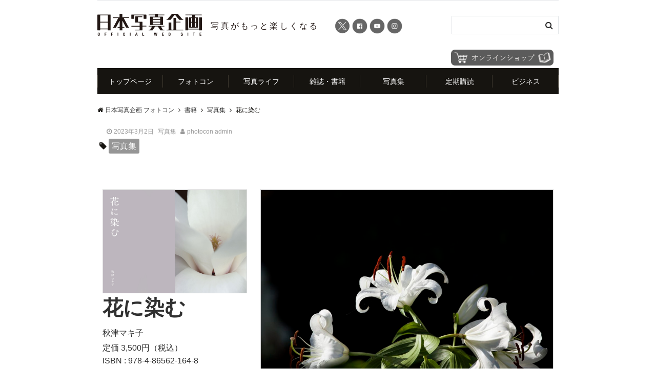

--- FILE ---
content_type: text/html; charset=UTF-8
request_url: https://www.photo-con.com/%e8%8a%b1%e3%81%ab%e6%9f%93%e3%82%80/
body_size: 80342
content:
<!DOCTYPE html>
<html lang="ja" dir="ltr">
<head prefix="og: http://ogp.me/ns# fb: http://ogp.me/ns/fb# website: http://ogp.me/ns/website#">
<meta charset="UTF-8">
<meta name="viewport" content="width=device-width,initial-scale=1.0">
<meta name="keywords" content="写真集" >
<meta name="description" content="">
<!--twitter card-->
<meta name="twitter:card" content="summary">
<meta name="twitter:site" content="@shashin_kikaku">
<meta name="twitter:title" content="花に染む">
<meta name="twitter:description" content="" />
<meta name="twitter:image" content="https://www.photo-con.com/wordpress/wp-content/uploads/2023/03/hananisomu.jpg">
<!--end twitter card-->

<!-- WP SiteManager OGP Tags -->
<meta property="og:title" content="花に染む" />
<meta property="og:type" content="article" />
<meta property="og:url" content="https://www.photo-con.com/%e8%8a%b1%e3%81%ab%e6%9f%93%e3%82%80/" />
<meta property="og:site_name" content="日本写真企画 フォトコン" />
<meta property="og:image" content="https://www.photo-con.com/wordpress/wp-content/uploads/2023/03/hananisomu.jpg" />

<!-- WP SiteManager Twitter Cards Tags -->
<meta name="twitter:title" content="花に染む" />
<meta name="twitter:url" content="https://www.photo-con.com/%e8%8a%b1%e3%81%ab%e6%9f%93%e3%82%80/" />
<meta name="twitter:card" content="summary" />
<meta name="twitter:image" content="https://www.photo-con.com/wordpress/wp-content/uploads/2023/03/hananisomu.jpg" />
<title>花に染む &#8211; 日本写真企画 フォトコン</title>
<meta name='robots' content='max-image-preview:large' />
<link rel='dns-prefetch' href='//ajax.googleapis.com' />
<link rel='dns-prefetch' href='//www.googletagmanager.com' />
<link rel='dns-prefetch' href='//cdnjs.cloudflare.com' />
<link rel='dns-prefetch' href='//fonts.googleapis.com' />
<link rel='dns-prefetch' href='//netdna.bootstrapcdn.com' />
<link rel="alternate" type="application/rss+xml" title="日本写真企画 フォトコン &raquo; フィード" href="https://www.photo-con.com/feed/" />
<link rel="alternate" type="application/rss+xml" title="日本写真企画 フォトコン &raquo; コメントフィード" href="https://www.photo-con.com/comments/feed/" />
<link rel="alternate" title="oEmbed (JSON)" type="application/json+oembed" href="https://www.photo-con.com/wp-json/oembed/1.0/embed?url=https%3A%2F%2Fwww.photo-con.com%2F%25e8%258a%25b1%25e3%2581%25ab%25e6%259f%2593%25e3%2582%2580%2F" />
<link rel="alternate" title="oEmbed (XML)" type="text/xml+oembed" href="https://www.photo-con.com/wp-json/oembed/1.0/embed?url=https%3A%2F%2Fwww.photo-con.com%2F%25e8%258a%25b1%25e3%2581%25ab%25e6%259f%2593%25e3%2582%2580%2F&#038;format=xml" />
		<!-- This site uses the Google Analytics by MonsterInsights plugin v9.11.1 - Using Analytics tracking - https://www.monsterinsights.com/ -->
							<script src="//www.googletagmanager.com/gtag/js?id=G-ZW7JRNL884"  data-cfasync="false" data-wpfc-render="false" type="text/javascript" async></script>
			<script data-cfasync="false" data-wpfc-render="false" type="text/javascript">
				var mi_version = '9.11.1';
				var mi_track_user = true;
				var mi_no_track_reason = '';
								var MonsterInsightsDefaultLocations = {"page_location":"https:\/\/www.photo-con.com\/%E8%8A%B1%E3%81%AB%E6%9F%93%E3%82%80\/"};
								if ( typeof MonsterInsightsPrivacyGuardFilter === 'function' ) {
					var MonsterInsightsLocations = (typeof MonsterInsightsExcludeQuery === 'object') ? MonsterInsightsPrivacyGuardFilter( MonsterInsightsExcludeQuery ) : MonsterInsightsPrivacyGuardFilter( MonsterInsightsDefaultLocations );
				} else {
					var MonsterInsightsLocations = (typeof MonsterInsightsExcludeQuery === 'object') ? MonsterInsightsExcludeQuery : MonsterInsightsDefaultLocations;
				}

								var disableStrs = [
										'ga-disable-G-ZW7JRNL884',
									];

				/* Function to detect opted out users */
				function __gtagTrackerIsOptedOut() {
					for (var index = 0; index < disableStrs.length; index++) {
						if (document.cookie.indexOf(disableStrs[index] + '=true') > -1) {
							return true;
						}
					}

					return false;
				}

				/* Disable tracking if the opt-out cookie exists. */
				if (__gtagTrackerIsOptedOut()) {
					for (var index = 0; index < disableStrs.length; index++) {
						window[disableStrs[index]] = true;
					}
				}

				/* Opt-out function */
				function __gtagTrackerOptout() {
					for (var index = 0; index < disableStrs.length; index++) {
						document.cookie = disableStrs[index] + '=true; expires=Thu, 31 Dec 2099 23:59:59 UTC; path=/';
						window[disableStrs[index]] = true;
					}
				}

				if ('undefined' === typeof gaOptout) {
					function gaOptout() {
						__gtagTrackerOptout();
					}
				}
								window.dataLayer = window.dataLayer || [];

				window.MonsterInsightsDualTracker = {
					helpers: {},
					trackers: {},
				};
				if (mi_track_user) {
					function __gtagDataLayer() {
						dataLayer.push(arguments);
					}

					function __gtagTracker(type, name, parameters) {
						if (!parameters) {
							parameters = {};
						}

						if (parameters.send_to) {
							__gtagDataLayer.apply(null, arguments);
							return;
						}

						if (type === 'event') {
														parameters.send_to = monsterinsights_frontend.v4_id;
							var hookName = name;
							if (typeof parameters['event_category'] !== 'undefined') {
								hookName = parameters['event_category'] + ':' + name;
							}

							if (typeof MonsterInsightsDualTracker.trackers[hookName] !== 'undefined') {
								MonsterInsightsDualTracker.trackers[hookName](parameters);
							} else {
								__gtagDataLayer('event', name, parameters);
							}
							
						} else {
							__gtagDataLayer.apply(null, arguments);
						}
					}

					__gtagTracker('js', new Date());
					__gtagTracker('set', {
						'developer_id.dZGIzZG': true,
											});
					if ( MonsterInsightsLocations.page_location ) {
						__gtagTracker('set', MonsterInsightsLocations);
					}
										__gtagTracker('config', 'G-ZW7JRNL884', {"allow_anchor":"true","forceSSL":"true","anonymize_ip":"true"} );
										window.gtag = __gtagTracker;										(function () {
						/* https://developers.google.com/analytics/devguides/collection/analyticsjs/ */
						/* ga and __gaTracker compatibility shim. */
						var noopfn = function () {
							return null;
						};
						var newtracker = function () {
							return new Tracker();
						};
						var Tracker = function () {
							return null;
						};
						var p = Tracker.prototype;
						p.get = noopfn;
						p.set = noopfn;
						p.send = function () {
							var args = Array.prototype.slice.call(arguments);
							args.unshift('send');
							__gaTracker.apply(null, args);
						};
						var __gaTracker = function () {
							var len = arguments.length;
							if (len === 0) {
								return;
							}
							var f = arguments[len - 1];
							if (typeof f !== 'object' || f === null || typeof f.hitCallback !== 'function') {
								if ('send' === arguments[0]) {
									var hitConverted, hitObject = false, action;
									if ('event' === arguments[1]) {
										if ('undefined' !== typeof arguments[3]) {
											hitObject = {
												'eventAction': arguments[3],
												'eventCategory': arguments[2],
												'eventLabel': arguments[4],
												'value': arguments[5] ? arguments[5] : 1,
											}
										}
									}
									if ('pageview' === arguments[1]) {
										if ('undefined' !== typeof arguments[2]) {
											hitObject = {
												'eventAction': 'page_view',
												'page_path': arguments[2],
											}
										}
									}
									if (typeof arguments[2] === 'object') {
										hitObject = arguments[2];
									}
									if (typeof arguments[5] === 'object') {
										Object.assign(hitObject, arguments[5]);
									}
									if ('undefined' !== typeof arguments[1].hitType) {
										hitObject = arguments[1];
										if ('pageview' === hitObject.hitType) {
											hitObject.eventAction = 'page_view';
										}
									}
									if (hitObject) {
										action = 'timing' === arguments[1].hitType ? 'timing_complete' : hitObject.eventAction;
										hitConverted = mapArgs(hitObject);
										__gtagTracker('event', action, hitConverted);
									}
								}
								return;
							}

							function mapArgs(args) {
								var arg, hit = {};
								var gaMap = {
									'eventCategory': 'event_category',
									'eventAction': 'event_action',
									'eventLabel': 'event_label',
									'eventValue': 'event_value',
									'nonInteraction': 'non_interaction',
									'timingCategory': 'event_category',
									'timingVar': 'name',
									'timingValue': 'value',
									'timingLabel': 'event_label',
									'page': 'page_path',
									'location': 'page_location',
									'title': 'page_title',
									'referrer' : 'page_referrer',
								};
								for (arg in args) {
																		if (!(!args.hasOwnProperty(arg) || !gaMap.hasOwnProperty(arg))) {
										hit[gaMap[arg]] = args[arg];
									} else {
										hit[arg] = args[arg];
									}
								}
								return hit;
							}

							try {
								f.hitCallback();
							} catch (ex) {
							}
						};
						__gaTracker.create = newtracker;
						__gaTracker.getByName = newtracker;
						__gaTracker.getAll = function () {
							return [];
						};
						__gaTracker.remove = noopfn;
						__gaTracker.loaded = true;
						window['__gaTracker'] = __gaTracker;
					})();
									} else {
										console.log("");
					(function () {
						function __gtagTracker() {
							return null;
						}

						window['__gtagTracker'] = __gtagTracker;
						window['gtag'] = __gtagTracker;
					})();
									}
			</script>
							<!-- / Google Analytics by MonsterInsights -->
		<style id='wp-img-auto-sizes-contain-inline-css' type='text/css'>
img:is([sizes=auto i],[sizes^="auto," i]){contain-intrinsic-size:3000px 1500px}
/*# sourceURL=wp-img-auto-sizes-contain-inline-css */
</style>
<style id='wp-block-library-inline-css' type='text/css'>
:root{--wp-block-synced-color:#7a00df;--wp-block-synced-color--rgb:122,0,223;--wp-bound-block-color:var(--wp-block-synced-color);--wp-editor-canvas-background:#ddd;--wp-admin-theme-color:#007cba;--wp-admin-theme-color--rgb:0,124,186;--wp-admin-theme-color-darker-10:#006ba1;--wp-admin-theme-color-darker-10--rgb:0,107,160.5;--wp-admin-theme-color-darker-20:#005a87;--wp-admin-theme-color-darker-20--rgb:0,90,135;--wp-admin-border-width-focus:2px}@media (min-resolution:192dpi){:root{--wp-admin-border-width-focus:1.5px}}.wp-element-button{cursor:pointer}:root .has-very-light-gray-background-color{background-color:#eee}:root .has-very-dark-gray-background-color{background-color:#313131}:root .has-very-light-gray-color{color:#eee}:root .has-very-dark-gray-color{color:#313131}:root .has-vivid-green-cyan-to-vivid-cyan-blue-gradient-background{background:linear-gradient(135deg,#00d084,#0693e3)}:root .has-purple-crush-gradient-background{background:linear-gradient(135deg,#34e2e4,#4721fb 50%,#ab1dfe)}:root .has-hazy-dawn-gradient-background{background:linear-gradient(135deg,#faaca8,#dad0ec)}:root .has-subdued-olive-gradient-background{background:linear-gradient(135deg,#fafae1,#67a671)}:root .has-atomic-cream-gradient-background{background:linear-gradient(135deg,#fdd79a,#004a59)}:root .has-nightshade-gradient-background{background:linear-gradient(135deg,#330968,#31cdcf)}:root .has-midnight-gradient-background{background:linear-gradient(135deg,#020381,#2874fc)}:root{--wp--preset--font-size--normal:16px;--wp--preset--font-size--huge:42px}.has-regular-font-size{font-size:1em}.has-larger-font-size{font-size:2.625em}.has-normal-font-size{font-size:var(--wp--preset--font-size--normal)}.has-huge-font-size{font-size:var(--wp--preset--font-size--huge)}.has-text-align-center{text-align:center}.has-text-align-left{text-align:left}.has-text-align-right{text-align:right}.has-fit-text{white-space:nowrap!important}#end-resizable-editor-section{display:none}.aligncenter{clear:both}.items-justified-left{justify-content:flex-start}.items-justified-center{justify-content:center}.items-justified-right{justify-content:flex-end}.items-justified-space-between{justify-content:space-between}.screen-reader-text{border:0;clip-path:inset(50%);height:1px;margin:-1px;overflow:hidden;padding:0;position:absolute;width:1px;word-wrap:normal!important}.screen-reader-text:focus{background-color:#ddd;clip-path:none;color:#444;display:block;font-size:1em;height:auto;left:5px;line-height:normal;padding:15px 23px 14px;text-decoration:none;top:5px;width:auto;z-index:100000}html :where(.has-border-color){border-style:solid}html :where([style*=border-top-color]){border-top-style:solid}html :where([style*=border-right-color]){border-right-style:solid}html :where([style*=border-bottom-color]){border-bottom-style:solid}html :where([style*=border-left-color]){border-left-style:solid}html :where([style*=border-width]){border-style:solid}html :where([style*=border-top-width]){border-top-style:solid}html :where([style*=border-right-width]){border-right-style:solid}html :where([style*=border-bottom-width]){border-bottom-style:solid}html :where([style*=border-left-width]){border-left-style:solid}html :where(img[class*=wp-image-]){height:auto;max-width:100%}:where(figure){margin:0 0 1em}html :where(.is-position-sticky){--wp-admin--admin-bar--position-offset:var(--wp-admin--admin-bar--height,0px)}@media screen and (max-width:600px){html :where(.is-position-sticky){--wp-admin--admin-bar--position-offset:0px}}

/*# sourceURL=wp-block-library-inline-css */
</style><style id='global-styles-inline-css' type='text/css'>
:root{--wp--preset--aspect-ratio--square: 1;--wp--preset--aspect-ratio--4-3: 4/3;--wp--preset--aspect-ratio--3-4: 3/4;--wp--preset--aspect-ratio--3-2: 3/2;--wp--preset--aspect-ratio--2-3: 2/3;--wp--preset--aspect-ratio--16-9: 16/9;--wp--preset--aspect-ratio--9-16: 9/16;--wp--preset--color--black: #000000;--wp--preset--color--cyan-bluish-gray: #abb8c3;--wp--preset--color--white: #ffffff;--wp--preset--color--pale-pink: #f78da7;--wp--preset--color--vivid-red: #cf2e2e;--wp--preset--color--luminous-vivid-orange: #ff6900;--wp--preset--color--luminous-vivid-amber: #fcb900;--wp--preset--color--light-green-cyan: #7bdcb5;--wp--preset--color--vivid-green-cyan: #00d084;--wp--preset--color--pale-cyan-blue: #8ed1fc;--wp--preset--color--vivid-cyan-blue: #0693e3;--wp--preset--color--vivid-purple: #9b51e0;--wp--preset--gradient--vivid-cyan-blue-to-vivid-purple: linear-gradient(135deg,rgb(6,147,227) 0%,rgb(155,81,224) 100%);--wp--preset--gradient--light-green-cyan-to-vivid-green-cyan: linear-gradient(135deg,rgb(122,220,180) 0%,rgb(0,208,130) 100%);--wp--preset--gradient--luminous-vivid-amber-to-luminous-vivid-orange: linear-gradient(135deg,rgb(252,185,0) 0%,rgb(255,105,0) 100%);--wp--preset--gradient--luminous-vivid-orange-to-vivid-red: linear-gradient(135deg,rgb(255,105,0) 0%,rgb(207,46,46) 100%);--wp--preset--gradient--very-light-gray-to-cyan-bluish-gray: linear-gradient(135deg,rgb(238,238,238) 0%,rgb(169,184,195) 100%);--wp--preset--gradient--cool-to-warm-spectrum: linear-gradient(135deg,rgb(74,234,220) 0%,rgb(151,120,209) 20%,rgb(207,42,186) 40%,rgb(238,44,130) 60%,rgb(251,105,98) 80%,rgb(254,248,76) 100%);--wp--preset--gradient--blush-light-purple: linear-gradient(135deg,rgb(255,206,236) 0%,rgb(152,150,240) 100%);--wp--preset--gradient--blush-bordeaux: linear-gradient(135deg,rgb(254,205,165) 0%,rgb(254,45,45) 50%,rgb(107,0,62) 100%);--wp--preset--gradient--luminous-dusk: linear-gradient(135deg,rgb(255,203,112) 0%,rgb(199,81,192) 50%,rgb(65,88,208) 100%);--wp--preset--gradient--pale-ocean: linear-gradient(135deg,rgb(255,245,203) 0%,rgb(182,227,212) 50%,rgb(51,167,181) 100%);--wp--preset--gradient--electric-grass: linear-gradient(135deg,rgb(202,248,128) 0%,rgb(113,206,126) 100%);--wp--preset--gradient--midnight: linear-gradient(135deg,rgb(2,3,129) 0%,rgb(40,116,252) 100%);--wp--preset--font-size--small: 13px;--wp--preset--font-size--medium: 20px;--wp--preset--font-size--large: 36px;--wp--preset--font-size--x-large: 42px;--wp--preset--spacing--20: 0.44rem;--wp--preset--spacing--30: 0.67rem;--wp--preset--spacing--40: 1rem;--wp--preset--spacing--50: 1.5rem;--wp--preset--spacing--60: 2.25rem;--wp--preset--spacing--70: 3.38rem;--wp--preset--spacing--80: 5.06rem;--wp--preset--shadow--natural: 6px 6px 9px rgba(0, 0, 0, 0.2);--wp--preset--shadow--deep: 12px 12px 50px rgba(0, 0, 0, 0.4);--wp--preset--shadow--sharp: 6px 6px 0px rgba(0, 0, 0, 0.2);--wp--preset--shadow--outlined: 6px 6px 0px -3px rgb(255, 255, 255), 6px 6px rgb(0, 0, 0);--wp--preset--shadow--crisp: 6px 6px 0px rgb(0, 0, 0);}:where(.is-layout-flex){gap: 0.5em;}:where(.is-layout-grid){gap: 0.5em;}body .is-layout-flex{display: flex;}.is-layout-flex{flex-wrap: wrap;align-items: center;}.is-layout-flex > :is(*, div){margin: 0;}body .is-layout-grid{display: grid;}.is-layout-grid > :is(*, div){margin: 0;}:where(.wp-block-columns.is-layout-flex){gap: 2em;}:where(.wp-block-columns.is-layout-grid){gap: 2em;}:where(.wp-block-post-template.is-layout-flex){gap: 1.25em;}:where(.wp-block-post-template.is-layout-grid){gap: 1.25em;}.has-black-color{color: var(--wp--preset--color--black) !important;}.has-cyan-bluish-gray-color{color: var(--wp--preset--color--cyan-bluish-gray) !important;}.has-white-color{color: var(--wp--preset--color--white) !important;}.has-pale-pink-color{color: var(--wp--preset--color--pale-pink) !important;}.has-vivid-red-color{color: var(--wp--preset--color--vivid-red) !important;}.has-luminous-vivid-orange-color{color: var(--wp--preset--color--luminous-vivid-orange) !important;}.has-luminous-vivid-amber-color{color: var(--wp--preset--color--luminous-vivid-amber) !important;}.has-light-green-cyan-color{color: var(--wp--preset--color--light-green-cyan) !important;}.has-vivid-green-cyan-color{color: var(--wp--preset--color--vivid-green-cyan) !important;}.has-pale-cyan-blue-color{color: var(--wp--preset--color--pale-cyan-blue) !important;}.has-vivid-cyan-blue-color{color: var(--wp--preset--color--vivid-cyan-blue) !important;}.has-vivid-purple-color{color: var(--wp--preset--color--vivid-purple) !important;}.has-black-background-color{background-color: var(--wp--preset--color--black) !important;}.has-cyan-bluish-gray-background-color{background-color: var(--wp--preset--color--cyan-bluish-gray) !important;}.has-white-background-color{background-color: var(--wp--preset--color--white) !important;}.has-pale-pink-background-color{background-color: var(--wp--preset--color--pale-pink) !important;}.has-vivid-red-background-color{background-color: var(--wp--preset--color--vivid-red) !important;}.has-luminous-vivid-orange-background-color{background-color: var(--wp--preset--color--luminous-vivid-orange) !important;}.has-luminous-vivid-amber-background-color{background-color: var(--wp--preset--color--luminous-vivid-amber) !important;}.has-light-green-cyan-background-color{background-color: var(--wp--preset--color--light-green-cyan) !important;}.has-vivid-green-cyan-background-color{background-color: var(--wp--preset--color--vivid-green-cyan) !important;}.has-pale-cyan-blue-background-color{background-color: var(--wp--preset--color--pale-cyan-blue) !important;}.has-vivid-cyan-blue-background-color{background-color: var(--wp--preset--color--vivid-cyan-blue) !important;}.has-vivid-purple-background-color{background-color: var(--wp--preset--color--vivid-purple) !important;}.has-black-border-color{border-color: var(--wp--preset--color--black) !important;}.has-cyan-bluish-gray-border-color{border-color: var(--wp--preset--color--cyan-bluish-gray) !important;}.has-white-border-color{border-color: var(--wp--preset--color--white) !important;}.has-pale-pink-border-color{border-color: var(--wp--preset--color--pale-pink) !important;}.has-vivid-red-border-color{border-color: var(--wp--preset--color--vivid-red) !important;}.has-luminous-vivid-orange-border-color{border-color: var(--wp--preset--color--luminous-vivid-orange) !important;}.has-luminous-vivid-amber-border-color{border-color: var(--wp--preset--color--luminous-vivid-amber) !important;}.has-light-green-cyan-border-color{border-color: var(--wp--preset--color--light-green-cyan) !important;}.has-vivid-green-cyan-border-color{border-color: var(--wp--preset--color--vivid-green-cyan) !important;}.has-pale-cyan-blue-border-color{border-color: var(--wp--preset--color--pale-cyan-blue) !important;}.has-vivid-cyan-blue-border-color{border-color: var(--wp--preset--color--vivid-cyan-blue) !important;}.has-vivid-purple-border-color{border-color: var(--wp--preset--color--vivid-purple) !important;}.has-vivid-cyan-blue-to-vivid-purple-gradient-background{background: var(--wp--preset--gradient--vivid-cyan-blue-to-vivid-purple) !important;}.has-light-green-cyan-to-vivid-green-cyan-gradient-background{background: var(--wp--preset--gradient--light-green-cyan-to-vivid-green-cyan) !important;}.has-luminous-vivid-amber-to-luminous-vivid-orange-gradient-background{background: var(--wp--preset--gradient--luminous-vivid-amber-to-luminous-vivid-orange) !important;}.has-luminous-vivid-orange-to-vivid-red-gradient-background{background: var(--wp--preset--gradient--luminous-vivid-orange-to-vivid-red) !important;}.has-very-light-gray-to-cyan-bluish-gray-gradient-background{background: var(--wp--preset--gradient--very-light-gray-to-cyan-bluish-gray) !important;}.has-cool-to-warm-spectrum-gradient-background{background: var(--wp--preset--gradient--cool-to-warm-spectrum) !important;}.has-blush-light-purple-gradient-background{background: var(--wp--preset--gradient--blush-light-purple) !important;}.has-blush-bordeaux-gradient-background{background: var(--wp--preset--gradient--blush-bordeaux) !important;}.has-luminous-dusk-gradient-background{background: var(--wp--preset--gradient--luminous-dusk) !important;}.has-pale-ocean-gradient-background{background: var(--wp--preset--gradient--pale-ocean) !important;}.has-electric-grass-gradient-background{background: var(--wp--preset--gradient--electric-grass) !important;}.has-midnight-gradient-background{background: var(--wp--preset--gradient--midnight) !important;}.has-small-font-size{font-size: var(--wp--preset--font-size--small) !important;}.has-medium-font-size{font-size: var(--wp--preset--font-size--medium) !important;}.has-large-font-size{font-size: var(--wp--preset--font-size--large) !important;}.has-x-large-font-size{font-size: var(--wp--preset--font-size--x-large) !important;}
/*# sourceURL=global-styles-inline-css */
</style>

<style id='classic-theme-styles-inline-css' type='text/css'>
/*! This file is auto-generated */
.wp-block-button__link{color:#fff;background-color:#32373c;border-radius:9999px;box-shadow:none;text-decoration:none;padding:calc(.667em + 2px) calc(1.333em + 2px);font-size:1.125em}.wp-block-file__button{background:#32373c;color:#fff;text-decoration:none}
/*# sourceURL=/wp-includes/css/classic-themes.min.css */
</style>
<link rel='stylesheet' id='apss-font-awesome-five-css' href='https://www.photo-con.com/wordpress/wp-content/plugins/accesspress-social-share/css/fontawesome-all.css?ver=4.5.6' type='text/css' media='all' />
<link rel='stylesheet' id='apss-frontend-css-css' href='https://www.photo-con.com/wordpress/wp-content/plugins/accesspress-social-share/css/frontend.css?ver=4.5.6' type='text/css' media='all' />
<link rel='stylesheet' id='apss-font-opensans-css' href='//fonts.googleapis.com/css?family=Open+Sans&#038;ver=6.9' type='text/css' media='all' />
<link rel='stylesheet' id='collapscore-css-css' href='https://www.photo-con.com/wordpress/wp-content/plugins/jquery-collapse-o-matic/css/core_style.css?ver=1.0' type='text/css' media='all' />
<link rel='stylesheet' id='collapseomatic-css-css' href='https://www.photo-con.com/wordpress/wp-content/plugins/jquery-collapse-o-matic/css/light_style.css?ver=1.6' type='text/css' media='all' />
<link rel='stylesheet' id='responsive-lightbox-swipebox-css' href='https://www.photo-con.com/wordpress/wp-content/plugins/responsive-lightbox/assets/swipebox/swipebox.min.css?ver=1.5.2' type='text/css' media='all' />
<link rel='stylesheet' id='font-awesome-css' href='//netdna.bootstrapcdn.com/font-awesome/4.1.0/css/font-awesome.css' type='text/css' media='screen' />
<link rel='stylesheet' id='emanon-swiper-css-css' href='https://www.photo-con.com/wordpress/wp-content/themes/emanon-business/lib/css/swiper.min.css?ver=6.9' type='text/css' media='all' />
<link rel='stylesheet' id='parent-style-css' href='https://www.photo-con.com/wordpress/wp-content/themes/emanon-pro/style.css?ver=6.9' type='text/css' media='all' />
<link rel='stylesheet' id='child-style-css' href='https://www.photo-con.com/wordpress/wp-content/themes/emanon-business/style.css?ver=2.0.0' type='text/css' media='all' />
<link rel='stylesheet' id='animate-css' href='https://www.photo-con.com/wordpress/wp-content/themes/emanon-pro/lib/css/animate.min.css?ver=6.9' type='text/css' media='all' />
<script type="text/javascript" src="https://ajax.googleapis.com/ajax/libs/jquery/2.1.3/jquery.min.js?ver=6.9" id="jquery-js"></script>
<script type="text/javascript" src="https://www.photo-con.com/wordpress/wp-content/plugins/svg-support/vendor/DOMPurify/DOMPurify.min.js?ver=2.5.8" id="bodhi-dompurify-library-js"></script>
<script type="text/javascript" src="https://www.photo-con.com/wordpress/wp-content/plugins/google-analytics-for-wordpress/assets/js/frontend-gtag.min.js?ver=9.11.1" id="monsterinsights-frontend-script-js" async="async" data-wp-strategy="async"></script>
<script data-cfasync="false" data-wpfc-render="false" type="text/javascript" id='monsterinsights-frontend-script-js-extra'>/* <![CDATA[ */
var monsterinsights_frontend = {"js_events_tracking":"true","download_extensions":"doc,pdf,ppt,zip,xls,docx,pptx,xlsx","inbound_paths":"[]","home_url":"https:\/\/www.photo-con.com","hash_tracking":"false","v4_id":"G-ZW7JRNL884"};/* ]]> */
</script>
<script type="text/javascript" src="https://www.photo-con.com/wordpress/wp-content/plugins/responsive-lightbox/assets/dompurify/purify.min.js?ver=3.3.1" id="dompurify-js"></script>
<script type="text/javascript" id="responsive-lightbox-sanitizer-js-before">
/* <![CDATA[ */
window.RLG = window.RLG || {}; window.RLG.sanitizeAllowedHosts = ["youtube.com","www.youtube.com","youtu.be","vimeo.com","player.vimeo.com"];
//# sourceURL=responsive-lightbox-sanitizer-js-before
/* ]]> */
</script>
<script type="text/javascript" src="https://www.photo-con.com/wordpress/wp-content/plugins/responsive-lightbox/js/sanitizer.js?ver=2.6.1" id="responsive-lightbox-sanitizer-js"></script>
<script type="text/javascript" src="https://www.photo-con.com/wordpress/wp-content/plugins/responsive-lightbox/assets/swipebox/jquery.swipebox.min.js?ver=1.5.2" id="responsive-lightbox-swipebox-js"></script>
<script type="text/javascript" src="https://www.photo-con.com/wordpress/wp-includes/js/underscore.min.js?ver=1.13.7" id="underscore-js"></script>
<script type="text/javascript" src="https://www.photo-con.com/wordpress/wp-content/plugins/responsive-lightbox/assets/infinitescroll/infinite-scroll.pkgd.min.js?ver=4.0.1" id="responsive-lightbox-infinite-scroll-js"></script>
<script type="text/javascript" id="responsive-lightbox-js-before">
/* <![CDATA[ */
var rlArgs = {"script":"swipebox","selector":"lightbox","customEvents":"","activeGalleries":true,"animation":true,"hideCloseButtonOnMobile":false,"removeBarsOnMobile":false,"hideBars":true,"hideBarsDelay":5000,"videoMaxWidth":1080,"useSVG":true,"loopAtEnd":false,"woocommerce_gallery":false,"ajaxurl":"https:\/\/www.photo-con.com\/wordpress\/wp-admin\/admin-ajax.php","nonce":"8eead68f8f","preview":false,"postId":15131,"scriptExtension":false};

//# sourceURL=responsive-lightbox-js-before
/* ]]> */
</script>
<script type="text/javascript" src="https://www.photo-con.com/wordpress/wp-content/plugins/responsive-lightbox/js/front.js?ver=2.6.1" id="responsive-lightbox-js"></script>
<script type="text/javascript" id="bodhi_svg_inline-js-extra">
/* <![CDATA[ */
var svgSettings = {"skipNested":""};
//# sourceURL=bodhi_svg_inline-js-extra
/* ]]> */
</script>
<script type="text/javascript" src="https://www.photo-con.com/wordpress/wp-content/plugins/svg-support/js/min/svgs-inline-min.js" id="bodhi_svg_inline-js"></script>
<script type="text/javascript" id="bodhi_svg_inline-js-after">
/* <![CDATA[ */
cssTarget={"Bodhi":"img.style-svg","ForceInlineSVG":"style-svg"};ForceInlineSVGActive="false";frontSanitizationEnabled="on";
//# sourceURL=bodhi_svg_inline-js-after
/* ]]> */
</script>

<!-- Site Kit によって追加された Google タグ（gtag.js）スニペット -->
<!-- Google アナリティクス スニペット (Site Kit が追加) -->
<script type="text/javascript" src="https://www.googletagmanager.com/gtag/js?id=GT-PHGMLTV" id="google_gtagjs-js" async></script>
<script type="text/javascript" id="google_gtagjs-js-after">
/* <![CDATA[ */
window.dataLayer = window.dataLayer || [];function gtag(){dataLayer.push(arguments);}
gtag("set","linker",{"domains":["www.photo-con.com"]});
gtag("js", new Date());
gtag("set", "developer_id.dZTNiMT", true);
gtag("config", "GT-PHGMLTV");
//# sourceURL=google_gtagjs-js-after
/* ]]> */
</script>
<script type="text/javascript" src="//cdnjs.cloudflare.com/ajax/libs/jquery-easing/1.4.1/jquery.easing.min.js?ver=6.9" id="jquery-easing-js"></script>
<link rel="https://api.w.org/" href="https://www.photo-con.com/wp-json/" /><link rel="alternate" title="JSON" type="application/json" href="https://www.photo-con.com/wp-json/wp/v2/posts/15131" /><link rel="EditURI" type="application/rsd+xml" title="RSD" href="https://www.photo-con.com/wordpress/xmlrpc.php?rsd" />
<link rel='shortlink' href='https://www.photo-con.com/?p=15131' />
<meta name="generator" content="Site Kit by Google 1.170.0" />
<style>
@media (min-width: 320px)
   {
.scroll-back-to-top-wrapper {
    position: fixed;
	opacity: 0;
	visibility: hidden;
	overflow: hidden;
	text-align: center;
	z-index: 99999999;
    background-color: #fcfcfc;
	color: #666666;
	width: 42px;
	height: 40px;
	line-height: 40px;
	right: 30px;
	bottom: 30px;
	padding-top: 2px;
	border-top-left-radius: 10px;
	border-top-right-radius: 10px;
	border-bottom-right-radius: 10px;
	border-bottom-left-radius: 10px;
	-webkit-transition: all 0.5s ease-in-out;
	-moz-transition: all 0.5s ease-in-out;
	-ms-transition: all 0.5s ease-in-out;
	-o-transition: all 0.5s ease-in-out;
	transition: all 0.5s ease-in-out;
}
.scroll-back-to-top-wrapper:hover {
	background-color: #bfbfbf;
  color: #8e8e8e;
}
.scroll-back-to-top-wrapper.show {
    visibility:visible;
    cursor:pointer;
	opacity: 1.0;
}
.scroll-back-to-top-wrapper i.fa {
	line-height: inherit;
}
.scroll-back-to-top-wrapper .fa-lg {
	vertical-align: 0;
}
}
</style>                <script>
                    var ajaxUrl = 'https://www.photo-con.com/wordpress/wp-admin/admin-ajax.php';
                </script>
        <script type="application/ld+json">{
				"@context" : "http://schema.org",
				"@type" : "Article",
				"headline" : "花に染む",
				"datePublished" : "2023-3-2",
				"dateModified" : "2023-3-2",
				"mainEntityOfPage" : "https://www.photo-con.com/%e8%8a%b1%e3%81%ab%e6%9f%93%e3%82%80/",
				"author" : {
						 "@type" : "Person",
						 "name" : "photocon admin"
						 },
				"image" : {
						 "@type" : "ImageObject",
						 "url" : "https://www.photo-con.com/wordpress/wp-content/uploads/2023/03/hananisomu.jpg",
						 "width" : "1500",
						 "height" : "1081"
						 },
				"publisher" : {
						 "@type" : "Organization",
						 "name" : "日本写真企画 フォトコン",
						 "logo" : {
									"@type" : "ImageObject",
									"url" : "https://www.photo-con.com/wordpress/wp-content/uploads/2018/07/weblogo2.svg",
									"width" : "245",
									"height" : "50"
									}
						 }
				}</script>
<style>
/*---main color--*/
#gnav,.global-nav li ul li,.mb-horizontal-nav{background-color:#161410;}
.fa,.required{color:#161410;}
#wp-calendar a{color:#161410;font-weight: bold;}
.cat-name, .sticky .cat-name{background-color:#161410;}
.pagination a:hover,.pagination .current{background-color:#161410;border:solid 1px #161410;}
.wpp-list li a:before{background-color:#161410;}
/*--link color--*/
#gnav .global-nav .current-menu-item > a,#gnav .global-nav .current-menu-item > a .fa,#modal-global-nav-container .current-menu-item a,#modal-global-nav-container .sub-menu .current-menu-item a,.side-widget .current-menu-item a,.mb-horizontal-nav-inner .current-menu-item a,.mb-horizontal-nav-inner .current-menu-item a .fa,.entry-title a:active,.pagination a,.post-nav .fa{color:#9b8d77;}
.global-nav-default > li:first-child:before, .global-nav-default > li:after{background-color:#9b8d77;}
.article-body a{color:#9b8d77;}
.author-profile-text .author-name a{color:#9b8d77;}
.recommend-date a {display:block;text-decoration:none;color:#000c15;}
.next-page span{background-color:#b5b5b5;color:#fff;}
.next-page a span {background-color:#fff;color:#9b8d77;}
.comment-page-link .page-numbers{background-color:#fff;color:#9b8d77;}
.comment-page-link .current{background-color:#b5b5b5;color:#fff;}
.side-widget li a:after{color:#9b8d77;}
blockquote a, .box-default a, .box-info a{color:#9b8d77;}
.follow-user-url a:hover .fa{color:#9b8d77;}
/*--link hover--*/
a:hover,.global-nav a:hover,.side-widget a:hover,.side-widget li a:hover:before,#wp-calendar a:hover,.entry-title a:hover,.footer-follow-btn a:hover .fa{color:#b5b5b5;}
.scroll-nav-inner li:after{background-color:#b5b5b5;}
.featured-title h2:hover{color:#b5b5b5;}
.author-profile-text .author-name a:hover{color:#b5b5b5;}
follow-user-url a:hover .fa{color:#b5b5b5;}
.next-page a span:hover{background-color:#b5b5b5;color:#fff;}
.comment-page-link .page-numbers:hover{background-color:#b5b5b5;color:#fff;}
.tagcloud a:hover{border:solid 1px #b5b5b5;color:#b5b5b5;}
blockquote a:hover, .box-default a:hover, .box-info a:hover{color:#b5b5b5;}
#modal-global-nav-container .global-nav-default li a:hover{color:#b5b5b5;}
.side-widget li a:hover:after{color:#b5b5b5;}
.widget-contact a:hover .fa{color:#b5b5b5;}
#sidebar-cta {border:solid 4px #b5b5b5;}
/*--btn color--*/
.btn-more{background-color:#9b8d77;border:solid 1px #9b8d77;}
.btn a{background-color:#9b8d77;color:#fff;}
.btn a:hover{color:#fff;}
.btn-border{display:block;padding:8px 16px;border:solid 1px #9b8d77;}
.btn-border .fa{color:#9b8d77;}
.btn-border:hover{background-color:#9b8d77;}
input[type=submit]{background-color:#9b8d77;color:#fff;}
/*--header-*/
.header-area-height{height:96px;}
.header-brand {line-height:96px;}
.header,.header-area-height-line #gnav{background-color:#fff;}
.top-bar{background-color:#f8f8f8;}
.site-description {color:#000c15}
.header-table .site-description{line-height:2;font-size:12px;}
.header-site-name a{color:#000c15}
.header-site-name a:hover{color:#b5b5b5;}
.header-logo img, .modal-header-logo img{max-height:50px;}
.global-nav-line li a{color:#000c15;}
#mb-scroll-nav .header-site-name a{color:#000c15;font-size:16px;}
#mb-scroll-nav .header-site-name a:hover{color:#b5b5b5;}
@media screen and ( min-width: 768px ) {
.header-area-height,.header-widget{height:96px;}
.header-brand {line-height:96px;}
.header-site-name a{font-size:24px;}
}
@media screen and ( min-width: 992px ) {
.header-logo img{max-height:51px;}
}
/*--modal menu--*/
.modal-menu{position:absolute;top:50%;right:0;-webkit-transform:translateY(-50%);transform:translateY(-50%);z-index:999;}
.modal-menu .modal-gloval-icon{float:left;margin-bottom:6px;}
.modal-menu .slicknav_no-text{margin:0;}
.modal-menu .modal-gloval-icon-bar{display:block;width:32px;height:3px;border-radius:4px;-webkit-transition:all 0.2s;transition:all 0.2s;}
.modal-menu .modal-gloval-icon-bar + .modal-gloval-icon-bar{margin-top:6px;}
.modal-menu .modal-menutxt{display:block;text-align:center;font-size:12px;font-size:1.2rem;color:#000c15;}
.modal-menu .modal-gloval-icon-bar{background-color:#9b8d77;}
#modal-global-nav-container{background-color:#fff;}
#modal-global-nav-container .global-nav li ul li{background-color:#fff;}
#modal-global-nav-container .global-nav-default li a{color:#000c15;}
/* --slider section--*/
.bx-wrapper{position:relative;padding:0;}
.bx-wrapper img{display:block;width:100%;}
.bx-wrapper .bx-viewport{-webkit-transform:translatez(0);-moz-transform:translatez(0);-ms-transform:translatez(0);-o-transform:translatez(0);transform:translatez(0);}
.bx-wrapper .bx-pager,.bx-wrapper .bx-controls-auto{position:absolute;bottom:-36px;width:100%;z-index:300;}
.bx-wrapper .bx-pager{text-align:center;font-size:.85em;font-family:Arial;font-weight:bold;color:#333;}
.bx-wrapper .bx-pager .bx-pager-item,
.bx-wrapper .bx-controls-auto .bx-controls-auto-item{display:inline-block;}
.bx-wrapper .bx-pager.bx-default-pager a{background:#777;text-indent:-9999px;display:block;width:10px;height:10px;margin:0 5px;outline:0;-moz-border-radius:5px;-webkit-border-radius:5px;border-radius:5px;}
.bx-wrapper .bx-pager.bx-default-pager a:hover,
.bx-wrapper .bx-pager.bx-default-pager a.active{background:#000;}
.bx-wrapper .bx-prev{left:16px;background:url(https://www.photo-con.com/wordpress/wp-content/themes/emanon-pro/lib/images/slider/controls.png) no-repeat 0 -32px;}
.bx-wrapper .bx-next{right:16px;background:url(https://www.photo-con.com/wordpress/wp-content/themes/emanon-pro/lib/images/slider/controls.png) no-repeat -43px -32px;}
.bx-wrapper .bx-prev:hover{background-position:0 0;}
.bx-wrapper .bx-next:hover{background-position:-43px 0;}
.bx-wrapper .bx-controls-direction a{position:absolute;top:50%;margin-top:-16px;outline:0;width:32px;height:32px;text-indent:-9999px;z-index:888;}
.bx-wrapper .bx-controls-direction a.disabled{display:none;}
.bx-wrapper .bx-controls-auto{text-align:center;}
.bx-wrapper .bx-controls-auto .bx-start{display:block;text-indent:-9999px;width:10px;height:11px;outline:0;background:url(https://www.photo-con.com/wordpress/wp-content/themes/emanon-pro/lib/images/slider/controls.png) -86px -11px no-repeat;margin:0 3px;}
.bx-wrapper .bx-controls-auto .bx-start:hover,
.bx-wrapper .bx-controls-auto .bx-start.active{background-position:-86px 0;}
.bx-wrapper .bx-controls-auto .bx-stop{display:block;text-indent:-9999px;width:9px;height:11px;outline:0;background:url(https://www.photo-con.com/wordpress/wp-content/themes/emanon-pro/lib/images/slider/controls.png) -86px -44px no-repeat;margin:0 3px;}
.bx-wrapper .bx-controls-auto .bx-stop:hover,
.bx-wrapper .bx-controls-auto .bx-stop.active{background-position:-86px -33px;}
.bx-wrapper .bx-controls.bx-has-controls-auto.bx-has-pager .bx-pager{text-align:left;width:80%;}
.bx-wrapper .bx-controls.bx-has-controls-auto.bx-has-pager .bx-controls-auto{right:0;width:35px;}
.bx-wrapper .bx-caption{position:absolute;bottom:0;left:0;background:#505050;background:rgba(80, 80, 80, 0.75);width:100%;}
.bx-wrapper .bx-caption span{color:#fff;font-family:Arial;display:block;font-size:.85em;padding:10px;}
#bxslider li{height:500px;background-position: center;background-size: cover;background-repeat:no-repeat;}
.bx-wrapper:before{position:absolute;top:0;left:0;right:0;bottom:0;background:linear-gradient(135deg, #000, #000)fixed;opacity: 0;content: "";z-index:100;}
.slider-title{color:#fff;}
.slider-sub-title{color:#fff;}
.slider-btn .btn{border:solid 1px #9b8d77;background-color:#9b8d77;}
.slider-btn-bg a{border-bottom:none;border-radius:0;background-color:#9b8d77;color:#fff;}
.slider-btn-bg a:hover{background-color:#9b8d77;border-radius:inherit;-webkit-transform:inherit;transform:inherit;color:#fff;}
.slider-btn-bg:before{content:'';position:absolute;border:solid 3px #9b8d77;top:0;right:0;bottom:0;left:0;-webkit-transition:0.2s ease-in-out;transition:0.2s ease-in-out;z-index:-1;}
.slider-btn-bg:hover:before{top:-8px;right:-8px;bottom:-8px;left:-8px;}
@media screen and ( max-width: 767px ) {
.slider-message{right:0;left:0;}
}
@media screen and ( min-width: 768px ) {
.slider-btn{margin:40px 0 24px 0}
.bx-wrapper .bx-pager,.bx-wrapper .bx-controls-auto{bottom:8px;}
.slider-message{right:0;left:0;}
}
/*--slick slider for front page & LP--*/
.slick-slider{-moz-box-sizing:border-box;box-sizing:border-box;-webkit-user-select:none;-moz-user-select:none;-ms-user-select:none;user-select:none;-webkit-touch-callout:none;-khtml-user-select:none;-ms-touch-action:pan-y;touch-action:pan-y;-webkit-tap-highlight-color:rgba(0,0,0,0)}
.slick-list,.slick-slider{display:block;position:relative}
.slick-list{overflow:hidden;margin:0;padding:0}
.slick-list:focus{outline:0}
.slick-list.dragging{cursor:pointer;cursor:hand}
.slick-slider .slick-list,.slick-slider .slick-track{-webkit-transform:translate3d(0,0,0);-moz-transform:translate3d(0,0,0);-ms-transform:translate3d(0,0,0);-o-transform:translate3d(0,0,0);transform:translate3d(0,0,0)}
.slick-track{display:block;position:relative;top:0;left:0;margin:40px 0}
.slick-track:after,.slick-track:before{display:table;content:''}
.slick-track:after{clear:both}.slick-loading .slick-track{visibility:hidden}
.slick-slide{display:none;float:left;height:100%;min-height:1px}[dir='rtl']
.slick-slide{float:right}
.slick-slide.slick-loading img{display:none}
.slick-slide.dragging img{pointer-events:none}
.slick-initialized .slick-slide{display:block}
.slick-loading .slick-slide{visibility:hidden}
.slick-vertical .slick-slide{display:block;height:auto;border:solid 1px transparent}
.slick-arrow.slick-hidden{display:none}
.slick-next:before,.slick-prev:before{content:""}
.slick-next{display:block;position:absolute;top:50%;right:-11px;padding:0;width:16px;height:16px;border-color:#9b8d77;border-style:solid;border-width:3px 3px 0 0;background-color:transparent;cursor:pointer;text-indent:-9999px;-webkit-transform:rotate(45deg);-moz-transform:rotate(45deg);-ms-transform:rotate(45deg);-o-transform:rotate(45deg);transform:rotate(45deg)}
.slick-prev{display:block;position:absolute;top:50%;left:-11px;padding:0;width:16px;height:16px;border-color:#9b8d77;border-style:solid;border-width:3px 3px 0 0;background-color:transparent;cursor:pointer;text-indent:-9999px;-webkit-transform:rotate(-135deg);-moz-transform:rotate(-135deg);-ms-transform:rotate(-135deg);-o-transform:rotate(-135deg);transform:rotate(-135deg)}
@media screen and ( min-width: 768px ) {
.slick-next{right:-32px;width:32px;height:32px;}
.slick-prev{left:-32px;width:32px;height:32px;}
}
/*--entry section title style--*/
/*---無し--*/
.front-top-widget-box h2, .front-bottom-widget-box h2{padding:8px 0;}
.entry-header{margin-bottom:0;}
.entry-header h2{padding:8px 0;}
.archive-title{margin-bottom:0;}
.archive-title h1{padding:8px 0;}
/*--投稿ページ ヘッダー--*/
@media screen and (min-width: 992px) {
.article-header{padding:16px 72px;}
}
/*--固定ページ ヘッダー--*/
@media screen and (min-width: 992px) {
.content-page .article-header{padding:16px 72px;}
}
/*--h2 style--*/
/*---左ボーダー＋背景--*/
.article-body h2{padding:8px 0 8px 12px;border-left:solid 4px #161410;background-color:#f0f0f0;}
/*--h3 style--*/
/*--下ボーダー--*/
.article-body h3,.page-bottom-widget h3{padding:6px 0;border-bottom:solid 2px #161410;}
/*--h4 style--*/
/*---無し--*/
.article-body h4{padding:4px 0;}
/*--sidebar style--*/
/*---下ボーダー（2カラー）--*/
.side-widget-title {border-bottom:1px solid #e2e5e8;}
.side-widget-title h3 {margin-bottom: -1px;}
.side-widget-title span{display:inline-block;padding:0 4px 4px 0;border-bottom:solid 1px #161410;}
/*--read more--*/
.archive-header{padding:8px 16px 64px 16px;}
.read-more{position:absolute;right: 0;bottom:24px;left:0;text-align:center;}
.read-more .fa{margin:0 0 0 4px;-webkit-transition:0.4s ease-in-out;transition:0.4s ease-in-out;}
.read-more a:hover .fa{color:#fff;}
.featured-date .read-more,.home .big-column .read-more,.archive .ar-big-column .read-more{position:absolute;right:0;bottom:32px;left:0;}
.home .big-column .btn-mid,.archive .ar-big-column .btn-mid{width: 80%;}
@media screen and ( min-width: 768px ) {
.archive-header {padding:8px 16px 72px 16px;}
.home .one-column .read-more,.archive .ar-one-column .read-more,.search .ar-one-column .read-more{position:absolute;right:16px;bottom:20px;left:auto;}
.blog .one-column .read-more,.archive .ar-one-column .read-more,.search .ar-one-column .read-more{position:absolute;right:16px;bottom:20px;left:auto;}
.home .big-column .btn-mid,.archive .ar-big-column .btn-mid,.search .ar-big-column .btn-mid{width:20%;}
.blog .big-column .btn-mid,.archive .ar-big-column .btn-mid,.search .ar-big-column .btn-mid{width:20%;}
.home .one-column .read-more .btn-border,.archive .ar-one-column .read-more .btn-border,.search .ar-one-column .read-more .btn-border{display:inline;}
.blog .one-column .read-more .btn-border,.archive .ar-one-column .read-more .btn-border,.search .ar-one-column .read-more .btn-border{display:inline;}
}
/*--remodal's necessary styles--*/
html.remodal-is-locked{overflow:hidden;-ms-touch-action:none;touch-action:none}
.remodal,[data-remodal-id]{display:none}
.remodal-overlay{position:fixed;z-index:9998;top:-5000px;right:-5000px;bottom:-5000px;left:-5000px;display:none}
.remodal-wrapper{position:fixed;z-index:9999;top:0;right:0;bottom:0;left:0;display:none;overflow:auto;text-align:center;-webkit-overflow-scrolling:touch}
.remodal-wrapper:after{display:inline-block;height:100%;margin-left:-0.05em;content:""}
.remodal-overlay,.remodal-wrapper{-webkit-backface-visibility:hidden;backface-visibility:hidden}
.remodal{position:relative;outline:0;}
.remodal-is-initialized{display:inline-block}
/*--remodal's default mobile first theme--*/
.remodal-bg.remodal-is-opened,.remodal-bg.remodal-is-opening{-webkit-filter:blur(3px);filter:blur(3px)}.remodal-overlay{background:rgba(43,46,56,.9)}
.remodal-overlay.remodal-is-closing,.remodal-overlay.remodal-is-opening{-webkit-animation-duration:0.3s;animation-duration:0.3s;-webkit-animation-fill-mode:forwards;animation-fill-mode:forwards}
.remodal-overlay.remodal-is-opening{-webkit-animation-name:c;animation-name:c}
.remodal-overlay.remodal-is-closing{-webkit-animation-name:d;animation-name:d}
.remodal-wrapper{padding:16px}
.remodal{box-sizing:border-box;width:100%;-webkit-transform:translate3d(0,0,0);transform:translate3d(0,0,0);color:#2b2e38;background:#fff;}
.remodal.remodal-is-closing,.remodal.remodal-is-opening{-webkit-animation-duration:0.3s;animation-duration:0.3s;-webkit-animation-fill-mode:forwards;animation-fill-mode:forwards}
.remodal.remodal-is-opening{-webkit-animation-name:a;animation-name:a}
.remodal.remodal-is-closing{-webkit-animation-name:b;animation-name:b}
.remodal,.remodal-wrapper:after{vertical-align:middle}
.remodal-close{position:absolute;top:-32px;right:0;display:block;overflow:visible;width:32px;height:32px;margin:0;padding:0;cursor:pointer;-webkit-transition:color 0.2s;transition:color 0.2s;text-decoration:none;color:#fff;border:0;outline:0;background:#b5b5b5;}
.modal-global-nav-close{position:absolute;top:0;right:0;display:block;overflow:visible;width:32px;height:32px;margin:0;padding:0;cursor:pointer;-webkit-transition:color 0.2s;transition:color 0.2s;text-decoration:none;color:#fff;border:0;outline:0;background:#9b8d77;}
.remodal-close:focus,.remodal-close:hover{color:#2b2e38}
.remodal-close:before{font-family:Arial,Helvetica CY,Nimbus Sans L,sans-serif!important;font-size:32px;line-height:32px;position:absolute;top:0;left:0;display:block;width:32px;content:"\00d7";text-align:center;}
.remodal-cancel,.remodal-confirm{font:inherit;display:inline-block;overflow:visible;min-width:110px;margin:0;padding:9pt 0;cursor:pointer;-webkit-transition:background 0.2s;transition:background 0.2s;text-align:center;vertical-align:middle;text-decoration:none;border:0;outline:0}
.remodal-confirm{color:#fff;background:#81c784}
.remodal-confirm:focus,.remodal-confirm:hover{background:#66bb6a}
.remodal-cancel{color:#fff;background:#e57373}
.remodal-cancel:focus,.remodal-cancel:hover{background:#ef5350}
.remodal-cancel::-moz-focus-inner,.remodal-close::-moz-focus-inner,.remodal-confirm::-moz-focus-inner{padding:0;border:0}
@-webkit-keyframes a{0%{-webkit-transform:scale(1.05);transform:scale(1.05);opacity:0}to{-webkit-transform:none;transform:none;opacity:1}}
@keyframes a{0%{-webkit-transform:scale(1.05);transform:scale(1.05);opacity:0}to{-webkit-transform:none;transform:none;opacity:1}}
@-webkit-keyframes b{0%{-webkit-transform:scale(1);transform:scale(1);opacity:1}to{-webkit-transform:scale(0.95);transform:scale(0.95);opacity:0}}
@keyframes b{0%{-webkit-transform:scale(1);transform:scale(1);opacity:1}to{-webkit-transform:scale(0.95);transform:scale(0.95);opacity:0}}
@-webkit-keyframes c{0%{opacity:0}to{opacity:1}}
@keyframes c{0%{opacity:0}to{opacity:1}}
@-webkit-keyframes d{0%{opacity:1}to{opacity:0}}
@keyframes d{0%{opacity:1}to{opacity:0}}
@media only screen and (min-width:641px){.remodal{max-width:700px}}.lt-ie9 .remodal-overlay{background:#2b2e38}.lt-ie9 .remodal{width:700px}
/*--footer cta --*/
/*--footer--*/
.footer{background-color:#cccccc;color:#000000;}
.footer a,.footer .fa{color:#000000;}
.footer a:hover{color:#fff;}
.footer a:hover .fa{color:#fff;}
.footer-nav li{border-right:solid 1px #000000;}
.footer-widget-box h2,.footer-widget-box h3,.footer-widget-box h4,.footer-widget-box h5,.footer-widget-box h6{color:#000000;}
.footer-widget-box h3{border-bottom:solid 1px #000000;}
.footer-widget-box a:hover .fa{color:#fff;}
.footer-widget-box #wp-calendar caption{border:solid 1px #000000;border-bottom: none;}
.footer-widget-box #wp-calendar th{border:solid 1px #000000;}
.footer-widget-box #wp-calendar td{border:solid 1px #000000;}
.footer-widget-box #wp-calendar a:hover{color:#fff;}
.footer-widget-box .tagcloud a{border:solid 1px #000000;}
.footer-widget-box .tagcloud a:hover{border:solid 1px #fff;}
.footer-widget-box .wpp-list .wpp-excerpt, .footer-widget-box .wpp-list .post-stats, .footer-widget-box .wpp-list .post-stats a{color:#000000;}
.footer-widget-box .wpp-list a:hover{color:#fff;}
.footer-widget-box select{border:solid 1px #000000;color:#000000;}
.footer-widget-box .widget-contact a:hover .fa{color:#fff;}
@media screen and ( min-width: 768px ) {.footer a:hover .fa{color:#000000;}}
.page-template-lp .header-site-name a{color:#000c15;}
.page-template-lp .header-site-name a:hover{color:#b5b5b5;}
#lp-header-cta-scroll .header-site-name a{color: #000c15;}
.page-template-lp .header-site-name a:hover{color:#b5b5b5;}
/*--lp header image cover--*/
.lp-header{position:relative;height:500px;}
.lp-header:before{position:absolute;top:0;left:0;right:0;bottom:0;background:linear-gradient(135deg, #000, #000)fixed;opacity:0.5;content: "";z-index: 100;}
.header-title, .header-target-message{color: #fff;}
.header-sub-title{color:#fff;}
.header-btn-bg a{border-bottom:none;border-radius:0;background-color:#9b8d77;color:#fff;}
.header-btn-bg a:hover{background-color:#9b8d77;border-radius:inherit;-webkit-transform:inherit;transform:inherit;color:#fff;}
.header-btn-bg:before{content:'';position:absolute;border:solid 3px #9b8d77;top:0;right:0;bottom:0;left:0;-webkit-transition:.2s ease-in-out;transition:.2s ease-in-out;z-index:-1;}
.header-btn-bg:hover:before{top:-8px;right:-8px;bottom:-8px;left:-8px}
@media screen and ( max-width: 767px ) {
.header-message{right:0;left:0;}
}
@media screen and ( min-width: 768px ) {
.header-message{left:0;width:70%;}
}
/*--lp content section--*/
#lp-content-section {background-color:#f8f8f8;}
/*--page custom css--*/
/*--pagecustom css--*/
/*
#cont-colum #colum-pages ul li:nth-child(4) img {
border:0px solid #ffffff;
}
#cont-colum #colum-pages ul li:nth-child(5) img {
border:0px solid #ffffff;
}
*/</style>
<link rel="canonical" href="https://www.photo-con.com/%e8%8a%b1%e3%81%ab%e6%9f%93%e3%82%80/" />
<style>
.eb-price-section .bottom-arrow{display: none}

/*--btn--*/
.cta-popup-footer .btn{border-top:none;border-bottom: none;}
</style>
<link rel='stylesheet' href='/css/book.css?202010' type='text/css' media='all' />
<link rel='stylesheet' href='/css/book_list.css?202511' type='text/css' media='all' />
<link rel="stylesheet" href="/css/flexslider_book.css?202010" type="text/css" media="screen" />

<script src=" https://cdnjs.cloudflare.com/ajax/libs/picturefill/3.0.3/picturefill.js "></script>

<!--UA-133584729-1-->
<link rel="SHORTCUT ICON" href="/image/fabicon.ico" />
</head>
<body id="top" class="wp-singular post-template-default single single-post postid-15131 single-format-standard wp-theme-emanon-pro wp-child-theme-emanon-business metaslider-plugin">
<header id="header-wrapper" class="clearfix" itemscope itemtype="http://schema.org/WPHeader">
		<!--top bar-->
	<div class="top-bar">
		<div class="container">
			<div class="col12">
			<p class="site-description" itemprop="description"></p>
			</div>
		</div>
	</div>
	<!--end top bar-->
		<!--header-->
	<div class="header">
		<div class="container header-area-height">
						<div class="col6 first header-brand">
			<div class="header-table">
<div class="header-logo"><a href="https://www.photo-con.com/"><img src="https://www.photo-con.com/wordpress/wp-content/uploads/2018/07/weblogo2.svg" alt="日本写真企画 フォトコン" ></a></div>
</div>
			</div>
			<div class="col6">
<style>
@media screen and (min-width: 1000px){
	.header-snsbutton-pc{
	position:absolute;
	width: 150px;
	height: 40px;
	top: 35px;
	left: 0px;
	}
	.header-snsbutton-pc a{
	}
	.header-snsbutton-pc a img{
	position: static;
	-webkit-transform: translateY(0%);
	transform: translateY(0%);
	width:30px;
	}
	.header-snsbutton-smp{
		display:none;
	}
}
@media screen and (max-width: 1000px){
	.header-snsbutton-smp{
	position:absolute;
	width: 150px;
	height: 40px;
	top: 70px;
	left: 0px;
	}
	.header-snsbutton-smp a{
	}
	.header-snsbutton-smp a img{
	position: static;
	-webkit-transform: translateY(0%);
	transform: translateY(0%);
	width:30px;
	}
	.header-snsbutton-pc{
		display:none;
	}
}
</style>
<div class="header-snsbutton-pc">
<a href="https://x.com/shashin_kikaku" target="_blank" rel="noopener noreferrer"><img src="/image/top/ico_x.png?2024"></a>
<a href="https://www.facebook.com/photocon.edi/" target="_blank" rel="noopener noreferrer"><img src="/image/top/ico_fb.png"></a>
<a href="https://www.youtube.com/channel/UCw8qqtJQDR4Ie8Bq0j-BRWg" target="_blank" rel="noopener noreferrer"><img src="/image/top/ico_yt.png"></a>
<a href="https://www.instagram.com/shashin_kikaku/" target="_blank" rel="noopener noreferrer"><img src="/image/top/ico_ig.png"></a>
</div>
			<div class="header-widget">

<form role="search" method="get" class="search-form" action="https://www.photo-con.com/">
	<label for="search-form-6971f0e9bf25c">
	</label>
	<input type="search" id="search-form-6971f0e9bf25c" class="search-field" value="" name="s" />
	<button type="submit" class="search-submit"><i class="fa fa-search"></i></button>
</form>
</div>			</div>
<div class="header-snsbutton-smp">
<a href="https://x.com/shashin_kikaku" target="_blank" rel="noopener noreferrer"><img src="/image/top/ico_x.png?2024"></a>
<a href="https://www.facebook.com/photocon.edi/" target="_blank" rel="noopener noreferrer"><img src="/image/top/ico_fb.png"></a>
<a href="https://www.youtube.com/channel/UCw8qqtJQDR4Ie8Bq0j-BRWg" target="_blank" rel="noopener noreferrer"><img src="/image/top/ico_yt.png"></a>
<a href="https://www.instagram.com/shashin_kikaku/" target="_blank" rel="noopener noreferrer"><img src="/image/top/ico_ig.png"></a>
</div>
									<!--modal menu-->
			<div class="modal-menu">
				<a href="#modal-global-nav" data-remodal-target="modal-global-nav">
										<span class="modal-menutxt">Menu</span>
										<span class="modal-gloval-icon">
						<span class="modal-gloval-icon-bar"></span>
						<span class="modal-gloval-icon-bar"></span>
						<span class="modal-gloval-icon-bar"></span>
					</span>
				</a>
			</div>
			<!--end modal menu-->
			<!-- 2020-06-07 added -->
<!--			<a href="http://photo-con.net/" target="_blank"  rel="noopener noreferrer" class="header_shoplink">フォトコン オンラインショップ</a>-->
			<a href="http://photo-con.net/" target="_blank"  rel="noopener noreferrer" class="header_shoplink"><img src="/image/icon_shop.png" width="200" /></a>
			<!-- 2020-06-07 added -->
		</div>
		<!--global nav-->
<div class="remodal" data-remodal-id="modal-global-nav" data-remodal-options="hashTracking:false">
	<button data-remodal-action="close" class="remodal-close modal-global-nav-close"></button>
	<div id="modal-global-nav-container">
		<div class="modal-header-logo"><a href="https://www.photo-con.com/"><img src="https://www.photo-con.com/wordpress/wp-content/uploads/2018/07/weblogo2.svg" alt="日本写真企画 フォトコン" ></a></div>
		<nav>
		<ul id="menu-global" class="global-nav global-nav-default"><li id="menu-item-26" class="menu-item menu-item-type-custom menu-item-object-custom menu-item-26"><span class="exit-remodal"><a href="/">トップページ</a></span></li>
<li id="menu-item-1073" class="menu-item menu-item-type-custom menu-item-object-custom menu-item-1073"><span class="exit-remodal"><a href="https://www.photo-con.com/%e3%83%95%e3%82%a9%e3%83%88%e3%82%b3%e3%83%b32026%e5%b9%b42%e6%9c%88%e5%8f%b7/">フォトコン</a></span></li>
<li id="menu-item-1281" class="menu-item menu-item-type-custom menu-item-object-custom menu-item-1281"><span class="exit-remodal"><a href="https://www.photo-con.com/%e5%86%99%e7%9c%9f%e3%83%a9%e3%82%a4%e3%83%95-143%e5%86%ac%e5%8f%b7/">写真ライフ</a></span></li>
<li id="menu-item-657" class="menu-item menu-item-type-custom menu-item-object-custom menu-item-657"><span class="exit-remodal"><a href="/category/books/magazine/">雑誌・書籍</a></span></li>
<li id="menu-item-658" class="menu-item menu-item-type-custom menu-item-object-custom menu-item-658"><span class="exit-remodal"><a href="/category/books/album/">写真集</a></span></li>
<li id="menu-item-5137" class="menu-item menu-item-type-post_type menu-item-object-page menu-item-5137"><span class="exit-remodal"><a href="https://www.photo-con.com/subscribe/">定期購読</a></span></li>
<li id="menu-item-32" class="menu-item menu-item-type-post_type menu-item-object-page menu-item-32"><span class="exit-remodal"><a href="https://www.photo-con.com/business/">ビジネス</a></span></li>
</ul>		</nav>
			</div>
</div>
<!--end global nav-->	</div>
	<!--end header-->
</header>
<!--global nav-->
<div id="gnav" class="default-nav">
	<div class="container">
		<div class="col12">
			<nav id="menu">
			<ul id="menu-global-1" class="global-nav global-nav-default"><li class="menu-item menu-item-type-custom menu-item-object-custom menu-item-26"><a href="/">トップページ</a></li>
<li class="menu-item menu-item-type-custom menu-item-object-custom menu-item-1073"><a href="https://www.photo-con.com/%e3%83%95%e3%82%a9%e3%83%88%e3%82%b3%e3%83%b32026%e5%b9%b42%e6%9c%88%e5%8f%b7/">フォトコン</a></li>
<li class="menu-item menu-item-type-custom menu-item-object-custom menu-item-1281"><a href="https://www.photo-con.com/%e5%86%99%e7%9c%9f%e3%83%a9%e3%82%a4%e3%83%95-143%e5%86%ac%e5%8f%b7/">写真ライフ</a></li>
<li class="menu-item menu-item-type-custom menu-item-object-custom menu-item-657"><a href="/category/books/magazine/">雑誌・書籍</a></li>
<li class="menu-item menu-item-type-custom menu-item-object-custom menu-item-658"><a href="/category/books/album/">写真集</a></li>
<li class="menu-item menu-item-type-post_type menu-item-object-page menu-item-5137"><a href="https://www.photo-con.com/subscribe/">定期購読</a></li>
<li class="menu-item menu-item-type-post_type menu-item-object-page menu-item-32"><a href="https://www.photo-con.com/business/">ビジネス</a></li>
</ul>			</nav>
		</div>
	</div>
</div>
<!--end global nav-->

<!--content-->
<div class="content">
	<div class="container">
		<!--breadcrumb-->
	<nav id="breadcrumb" class="col12 rcrumbs clearfix">
	<ol itemtype="http://schema.org/BreadcrumbList"><li itemprop="itemListElement" itemscope itemtype="http://schema.org/ListItem"><i class="fa fa-home"></i><a itemprop="url" href="https://www.photo-con.com/"><span itemprop="name">日本写真企画 フォトコン</span></a><i class="fa fa-angle-right"></i></li><li itemprop="itemListElement" itemscope itemtype="http://schema.org/ListItem"><a itemprop="url" href="https://www.photo-con.com/category/books/"><span itemprop="name">書籍</span></a><i class="fa fa-angle-right"></i></li><li itemprop="itemListElement" itemscope itemtype="http://schema.org/ListItem"><a itemprop="url" href="https://www.photo-con.com/category/books/album/"><span itemprop="name">写真集</span></a><i class="fa fa-angle-right"></i></li><li><span>花に染む</span></li></ol>
</nav>
<!--end breadcrumb-->		<!--main-->
		<main>
			<div class="col12">
			<!--article-->
<article class="article post-15131 post type-post status-publish format-standard has-post-thumbnail hentry category-album category-new_book tag-70 three-column ar-one-column au-one-column">
		<header>
			<ul class="post-meta clearfix">
<li><i class="fa fa-clock-o"></i><time class="date published updated" datetime="2023-03-02">2023年3月2日</time></li>
<li><i class="fa fa-tag"></i><a href="https://www.photo-con.com/tag/%e5%86%99%e7%9c%9f%e9%9b%86/" rel="tag">写真集</a></li>
<li><i class="fa fa-user"></i><span class="vcard author"><span class="fn"><a href="https://www.photo-con.com/author/photocon/">photocon admin</a></span></span></li>
</ul >
<div class="tag_deco"><i class="fa fa-tag"></i><a href="https://www.photo-con.com/tag/%e5%86%99%e7%9c%9f%e9%9b%86/" rel="tag">写真集</a></div>
			</header>
	
			
	<section class="article-body">
		<div id="cont-colum">
<div id="colum-head">

<div id="box-shop">
<div class="cover"> <a href="https://photo-con.net/SHOP/164-8.html" target="_blank"><img decoding="async" src="https://www.photo-con.com/wordpress/wp-content/uploads/2023/03/hananisomu-300x216.jpg" alt="" width="360" class="alignnone size-full wp-image-758" srcset="https://www.photo-con.com/wordpress/wp-content/uploads/2023/03/hananisomu.jpg 1500w, https://www.photo-con.com/wordpress/wp-content/uploads/2023/03/hananisomu-200x144.jpg 200w, https://www.photo-con.com/wordpress/wp-content/uploads/2023/03/hananisomu-300x216.jpg 300w" sizes="(max-width: 640px) 100vw, 640px"></a></div>


<!--<ul class="sns">
<li><img decoding="async" src="/image/colum_sns_tw.png" alt=""></li>
<li><img decoding="async" src="/image/colum_sns_fb.png" alt=""></li>
<li><img decoding="async" src="/image/colum_sns_gp.png" alt=""></li>
<li><img decoding="async" src="/image/colum_sns_b.png" alt=""></li>
</ul>-->

<div id="box-info">

<p class="booktitle"> 花に染む</p>

<p class="author"> 秋津マキ子</p>
<p class="hatubai"> 定価	3,500円（税込）<br />ISBN :  978-4-86562-164-8<br /></p>

<p class="shiyo"><!----> A4横　 ハードカバー　 カラー　80ページ　</p>
</div>

<ul class="shop-btn">
<li><a href=" https://photo-con.net/SHOP/164-8.html" rel="noopener noreferrer" target="_blank"><img decoding="async" src="/image/colum_ban_shop.png" alt=""></a></li>

</ul>

</div>

<div id="box-detail">
<div id="colum-pages">
<!--<div class="slider-frame">-->
<div class="slider-area">
<section class="slider">
<div class="flexslider">
<ul class="slides">
<li> <a href="https://www.photo-con.com/wordpress/wp-content/uploads/2023/03/9784865621648.IN01.jpg" data-rel="lightbox-image-bGlnaHRib3gtaW1hZ2UtMA==" data-rl_title="" data-rl_caption="" data-rl_title="" data-rl_caption="" title=""><img fetchpriority="high" decoding="async" width="1024" height="682" src="https://www.photo-con.com/wordpress/wp-content/uploads/2023/03/9784865621648.IN01-1024x682.jpg" alt="" class="alignnone size-full wp-image-15133" srcset="https://www.photo-con.com/wordpress/wp-content/uploads/2023/03/9784865621648.IN01-1024x682.jpg 1024w, https://www.photo-con.com/wordpress/wp-content/uploads/2023/03/9784865621648.IN01-200x133.jpg 200w, https://www.photo-con.com/wordpress/wp-content/uploads/2023/03/9784865621648.IN01-300x200.jpg 300w" sizes="(max-width: 585px) 100vw, 585px"></a></li>
<li> <a href="https://www.photo-con.com/wordpress/wp-content/uploads/2023/03/9784865621648.IN02.jpg" data-rel="lightbox-image-bGlnaHRib3gtaW1hZ2UtMA==" data-rl_title="" data-rl_caption="" data-rl_title="" data-rl_caption="" title=""><img decoding="async" width="794" height="530" src="https://www.photo-con.com/wordpress/wp-content/uploads/2023/03/9784865621648.IN02.jpg" alt="" class="alignnone size-full wp-image-15134" srcset="https://www.photo-con.com/wordpress/wp-content/uploads/2023/03/9784865621648.IN02.jpg 794w, https://www.photo-con.com/wordpress/wp-content/uploads/2023/03/9784865621648.IN02-200x134.jpg 200w, https://www.photo-con.com/wordpress/wp-content/uploads/2023/03/9784865621648.IN02-300x200.jpg 300w" sizes="(max-width: 585px) 100vw, 585px"></a></li>
<li> <a href="https://www.photo-con.com/wordpress/wp-content/uploads/2023/03/9784865621648.IN03.jpg" data-rel="lightbox-image-bGlnaHRib3gtaW1hZ2UtMA==" data-rl_title="" data-rl_caption="" data-rl_title="" data-rl_caption="" title=""><img decoding="async" width="1024" height="682" src="https://www.photo-con.com/wordpress/wp-content/uploads/2023/03/9784865621648.IN03-1024x682.jpg" alt="" class="alignnone size-full wp-image-15135" srcset="https://www.photo-con.com/wordpress/wp-content/uploads/2023/03/9784865621648.IN03-1024x682.jpg 1024w, https://www.photo-con.com/wordpress/wp-content/uploads/2023/03/9784865621648.IN03-200x133.jpg 200w, https://www.photo-con.com/wordpress/wp-content/uploads/2023/03/9784865621648.IN03-300x200.jpg 300w" sizes="(max-width: 585px) 100vw, 585px"></a></li>
<li> <a href="https://www.photo-con.com/wordpress/wp-content/uploads/2023/03/9784865621648.IN04.jpg" data-rel="lightbox-image-bGlnaHRib3gtaW1hZ2UtMA==" data-rl_title="" data-rl_caption="" data-rl_title="" data-rl_caption="" title=""><img loading="lazy" decoding="async" width="530" height="794" src="https://www.photo-con.com/wordpress/wp-content/uploads/2023/03/9784865621648.IN04.jpg" alt="" class="alignnone size-full wp-image-15136" srcset="https://www.photo-con.com/wordpress/wp-content/uploads/2023/03/9784865621648.IN04.jpg 530w, https://www.photo-con.com/wordpress/wp-content/uploads/2023/03/9784865621648.IN04-134x200.jpg 134w, https://www.photo-con.com/wordpress/wp-content/uploads/2023/03/9784865621648.IN04-200x300.jpg 200w" sizes="auto, (max-width: 585px) 100vw, 585px"></a></li>
<li> <a href="https://www.photo-con.com/wordpress/wp-content/uploads/2023/03/9784865621648.IN05.jpg" data-rel="lightbox-image-bGlnaHRib3gtaW1hZ2UtMA==" data-rl_title="" data-rl_caption="" data-rl_title="" data-rl_caption="" title=""><img loading="lazy" decoding="async" width="682" height="1024" src="https://www.photo-con.com/wordpress/wp-content/uploads/2023/03/9784865621648.IN05-682x1024.jpg" alt="" class="alignnone size-full wp-image-15137" srcset="https://www.photo-con.com/wordpress/wp-content/uploads/2023/03/9784865621648.IN05-682x1024.jpg 682w, https://www.photo-con.com/wordpress/wp-content/uploads/2023/03/9784865621648.IN05-133x200.jpg 133w, https://www.photo-con.com/wordpress/wp-content/uploads/2023/03/9784865621648.IN05-200x300.jpg 200w" sizes="auto, (max-width: 585px) 100vw, 585px"></a></li>

</ul>
</div>
</section>
</div>
<!--</div>-->
</div>
 <p><b>花と光の写真集　「独自の花の世界を創り出した」と評された５９点収載。</b></p>
<p>タイトルは、出家してもなお桜花への想いを断ちきれなかった、西行法師の歌「花に染む 心のいかで 残りけん　捨て果ててきと 思ふわが身に」にちなみました。<br>自分流で野辺の花を撮り始めて以来、20年。「花の半島」（伊豆半島）を旅して出会った深紅、黄金、純白の花々が咲き乱れるツバキ、つわぶき、マグノリア。<br>
天城連山を望む山里に移り、野原、田畑、雑木林で、野辺の花の華やぎに魅かれました。<br>
「なぜ人は花を美しいと思うのか」。美の原点に立ち返って考えるため、長い間さまよい続けました。<br>
心境が深まるにつれ、撮影法も変わり、それまで花は単なる写す対象でしたが、花との距離感がなくなりました。やがて「私が花を見る」のではなく、「花が私に語りかけてくる」不思議な感覚になります。<br>
花の世界に入り、花と一体になります。こうして今の私の撮影スタイルができました。</p>
</div>

</div>

<div id="colum-pages">
</div>


 <ul class="category_books clearfix"><li><figure class="book_area"><a href="https://www.photo-con.com/?p=22562"><img loading="lazy" decoding="async" src="https://www.photo-con.com/wordpress/wp-content/uploads/2026/01/454dd0e172c99534e03db97cd762b84e-200x200.jpg" width="200" height="200"><br /><figcaption>うんちってなあに</figcaption></a></figure></li><li><figure class="book_area"><a href="https://www.photo-con.com/?p=22218"><img loading="lazy" decoding="async" src="https://www.photo-con.com/wordpress/wp-content/uploads/2025/12/bebe2a19b2597043d12bc538ab0f2df1-200x144.jpg" width="200" height="144"><br /><figcaption>馬力</figcaption></a></figure></li><li><figure class="book_area"><a href="https://www.photo-con.com/?p=22025"><img loading="lazy" decoding="async" src="https://www.photo-con.com/wordpress/wp-content/uploads/2025/11/9784865622133.MAIN_-200x137.jpg" width="200" height="137"><br /><figcaption>陽をあゆむ</figcaption></a></figure></li><li><figure class="book_area"><a href="https://www.photo-con.com/?p=21719"><img loading="lazy" decoding="async" src="https://www.photo-con.com/wordpress/wp-content/uploads/2025/09/2dc8d9dd01fd0b1b3572cb4288c511bc-200x194.jpg" width="200" height="194"><br /><figcaption>魚津洞杉～千古を生きる自然の記憶～</figcaption></a></figure></li><li><figure class="book_area"><a href="https://www.photo-con.com/?p=21440"><img loading="lazy" decoding="async" src="https://www.photo-con.com/wordpress/wp-content/uploads/2025/07/89ce1d897ecd4bcc1011a87cc169fcaa-200x165.jpg" width="200" height="165"><br /><figcaption>ふるさとの風物詩－10℃</figcaption></a></figure></li></ul>



<div class="top_banner_area clearfix">
  <ul>
    <li><a href="/subscribe/"><img decoding="async" src="/image/top/ban_teiki.png" id="ban_teiki"></a></li>
    <li><a href="/album/"><img decoding="async" src="/image/top/ban_jihi.png" id="ban_jihi"></a></li>
    <li><a href="/contestwanted/"><img decoding="async" src="/image/top/ban_contest.png" id="ban_contest"></a></li>
    <li><a href="/event/"><img decoding="async" src="/image/top/ban_event.png" id="ban_event"></a></li>
  </ul>
</div>

</div>
			</section>

				
			
		</article>
<!--end article-->
			</div>
		</main>
		<!--end main-->
	</div>
</div>
<!--end content-->

<!--footer-->
<footer class="footer">
			

	<!--sidebar footer-->
		<div class="sidebar-footer" >
		<div class="container">
				<div class="sidebar-footer-col6 sidebar-footer-first">
									</div>
				<div class="sidebar-footer-col6">
					<div class="footer-widget-box">			<div class="textwidget"><div class="clearfix">
<h2 class="title_footer">株式会社 日本写真企画</h2>
<div class="block2">
<div class="column6">
<h2><a href="/">トップページ</a></h2>
</div>
<div class="column6">
<h2>雑誌・書籍</h2>
<p><a href="/category/books/photocon/">フォトコン</a><br />
<a href="/category/books/life/">写真ライフ</a><br />
<a href="/category/books/magazine/">雑誌・書籍</a><br />
<a href="/category/books/album/">写真集</a><br />
<a href="http://photo-con.net/" target="_blank" rel="noopener">オンラインショップ</a></p>
</div>
<div class="column6">
<h2>情報・ガイド</h2>
<p><a href="/event/">イベント・キャンペーン</a><br />
<a href="https://www.photo-con.com/contest/">全国フォトコンテスト情報</a></p>
</div>
</div>
<div class="block3">
<div class="column6">
<h2>WEB連載</h2>
<p><a href="/category/feature/">特集記事一覧</a><br />
<a href="/category/feature_no/">過去記事一覧</a><br />
<!-- --><br />
<!-- ここに追加することでフッターに表示される --><br />
<!-- 東京SAMPOはフッターから消す　コメントあ
<a href="https://www.photo-con.com/東京sanpo-blog/">東京 SANPO</a>--></p>
</div>
<div class="column6">
<h2>書店の皆さまへ</h2>
<p><a href="/business/pop/">POP・表紙ダウンロード</a><br />
<!--出版目録ダウンロード ←リンクをつけた後はPOP・表紙ダウンロードの上に移動--></p>
</div>
<div class="column6">
<h2>会社情報</h2>
<p><a href="/business/company/">会社概要</a><br />
<a href="/business/map/">MAP</a><br />
<a href="https://www.photo-con.com/recruit/">採用情報</a><br />
<!--〒104-0032 東京都中央区八丁堀3-25-10 JR八丁堀ビル6F TEL:03-3551-2643(代表) FAX:03-3551-2370--></p>
</div>
</div>
</div>
<div class="clearfix">
<div class="top_icon_area clearfix"><a href="https://x.com/shashin_kikaku" target="_blank" rel="noopener"><img decoding="async" src="/image/top/ico_x.png?2024" /></a><a href="https://www.facebook.com/photocon.edi/" target="_blank" rel="noopener"><img decoding="async" src="/image/top/ico_fb.png" /></a><a href="https://www.youtube.com/channel/UCw8qqtJQDR4Ie8Bq0j-BRWg" target="_blank" rel="noopener"><img decoding="async" src="/image/top/ico_yt.png" /></a><a href="https://www.instagram.com/shashin_kikaku/" target="_blank" rel="noopener"><img decoding="async" src="/image/top/ico_ig.png" /></a></div>
</div>
</div>
		</div>				</div>
				<div class="sidebar-footer-col6">
									</div>
		</div>
	</div>
		<!--end sidebar footer-->

	<div class="container">
		<div class="col12">
									<ul id="menu-footer-nav" class="footer-nav">
			<li id="menu-item-395" class="menu-item menu-item-type-custom menu-item-object-custom menu-item-395"><a href="/sitemap/">サイトマップ</a></li>
<li id="menu-item-396" class="menu-item menu-item-type-post_type menu-item-object-page menu-item-396"><a href="https://www.photo-con.com/business/privacy/">個人情報の取り扱いについて</a></li>
<li id="menu-item-448" class="menu-item menu-item-type-post_type menu-item-object-page menu-item-448"><a href="https://www.photo-con.com/business/contact/">お問い合わせ</a></li>
<li id="menu-item-397" class="menu-item menu-item-type-custom menu-item-object-custom menu-item-397"><a href="http://www.photo-con.com/link">リンク</a></li>
<li id="menu-item-2399" class="menu-item menu-item-type-post_type menu-item-object-page menu-item-2399"><a href="https://www.photo-con.com/recruit/">採用情報</a></li>
						</ul>
									<strong><div class="copyright"><small>©&nbsp;2018 Nihon Shashin Kikaku</small></div></strong>
		</div>
	</div>
</footer>
<!--end footer-->
<script type="speculationrules">
{"prefetch":[{"source":"document","where":{"and":[{"href_matches":"/*"},{"not":{"href_matches":["/wordpress/wp-*.php","/wordpress/wp-admin/*","/wordpress/wp-content/uploads/*","/wordpress/wp-content/*","/wordpress/wp-content/plugins/*","/wordpress/wp-content/themes/emanon-business/*","/wordpress/wp-content/themes/emanon-pro/*","/*\\?(.+)"]}},{"not":{"selector_matches":"a[rel~=\"nofollow\"]"}},{"not":{"selector_matches":".no-prefetch, .no-prefetch a"}}]},"eagerness":"conservative"}]}
</script>
<div class="scroll-back-to-top-wrapper">
	<span class="scroll-back-to-top-inner">
					<i class="fa fa-lg fa-arrow-up"></i>
			</span>
</div><script type="text/javascript" id="vk-ltc-js-js-extra">
/* <![CDATA[ */
var vkLtc = {"ajaxurl":"https://www.photo-con.com/wordpress/wp-admin/admin-ajax.php"};
//# sourceURL=vk-ltc-js-js-extra
/* ]]> */
</script>
<script type="text/javascript" src="https://www.photo-con.com/wordpress/wp-content/plugins/vk-link-target-controller/js/script.min.js?ver=1.7.9.0" id="vk-ltc-js-js"></script>
<script type="text/javascript" id="apss-frontend-mainjs-js-extra">
/* <![CDATA[ */
var frontend_ajax_object = {"ajax_url":"https://www.photo-con.com/wordpress/wp-admin/admin-ajax.php","ajax_nonce":"158c69924c"};
//# sourceURL=apss-frontend-mainjs-js-extra
/* ]]> */
</script>
<script type="text/javascript" src="https://www.photo-con.com/wordpress/wp-content/plugins/accesspress-social-share/js/frontend.js?ver=4.5.6" id="apss-frontend-mainjs-js"></script>
<script type="text/javascript" id="collapseomatic-js-js-before">
/* <![CDATA[ */
const com_options = {"colomatduration":"fast","colomatslideEffect":"slideFade","colomatpauseInit":"","colomattouchstart":""}
//# sourceURL=collapseomatic-js-js-before
/* ]]> */
</script>
<script type="text/javascript" src="https://www.photo-con.com/wordpress/wp-content/plugins/jquery-collapse-o-matic/js/collapse.js?ver=1.7.2" id="collapseomatic-js-js"></script>
<script type="text/javascript" id="scroll-back-to-top-js-extra">
/* <![CDATA[ */
var scrollBackToTop = {"scrollDuration":"500","fadeDuration":"0.5"};
//# sourceURL=scroll-back-to-top-js-extra
/* ]]> */
</script>
<script type="text/javascript" src="https://www.photo-con.com/wordpress/wp-content/plugins/scroll-back-to-top/assets/js/scroll-back-to-top.js" id="scroll-back-to-top-js"></script>
<script type="text/javascript" src="https://www.photo-con.com/wordpress/wp-content/themes/emanon-business/lib/js/swiper.min.js?ver=6.9" id="emanon-swiper-js"></script>
<script type="text/javascript" src="https://www.photo-con.com/wordpress/wp-content/themes/emanon-business/lib/js/custom.min.js?ver=6.9" id="emanon-child-custom-js"></script>
<script type="text/javascript" src="https://www.photo-con.com/wordpress/wp-content/themes/emanon-pro/lib/js/master.js?ver=6.9" id="emanon-master-js"></script>
<script type="text/javascript" src="https://www.photo-con.com/wordpress/wp-content/themes/emanon-pro/lib/js/custom.min.js?ver=6.9" id="emanon-custom-js"></script>
<script type="text/javascript" src="https://www.photo-con.com/wordpress/wp-content/themes/emanon-pro/lib/js/cookie-min.js?ver=6.9" id="jquery-cookie-js"></script>
<script type="text/javascript" src="https://www.photo-con.com/wordpress/wp-content/themes/emanon-pro/lib/js/wow.min.js?ver=6.9" id="emanon-wow-js"></script>
<script type="text/javascript" src="https://www.photo-con.com/wordpress/wp-content/themes/emanon-pro/lib/js/wow-init-stop-mobile.js?ver=6.9" id="emanon-wow-init-js"></script>
<script type="text/javascript" src="https://www.photo-con.com/wordpress/wp-includes/js/comment-reply.min.js?ver=6.9" id="comment-reply-js" async="async" data-wp-strategy="async" fetchpriority="low"></script>
				<script type="text/javascript">
					jQuery.noConflict();
					(
						function ( $ ) {
							$( function () {
								$( "area[href*=\\#],a[href*=\\#]:not([href=\\#]):not([href^='\\#tab']):not([href^='\\#quicktab']):not([href^='\\#pane'])" ).click( function () {
									if ( location.pathname.replace( /^\//, '' ) == this.pathname.replace( /^\//, '' ) && location.hostname == this.hostname ) {
										var target = $( this.hash );
										target = target.length ? target : $( '[name=' + this.hash.slice( 1 ) + ']' );
										if ( target.length ) {
											$( 'html,body' ).animate( {
												scrollTop: target.offset().top - 0											},900 , 'easeInCirc' );
											return false;
										}
									}
								} );
							} );
						}
					)( jQuery );
				</script>
			
 <!-- FlexSlider -->
<script defer src="/js/jquery.flexslider.js"></script>
<script type="text/javascript">
jQuery().ready(function($){
      $('.flexslider').flexslider({
        animation: "slide",
		slideshowSpeed: 10000,
		pauseOnHover: true,
		directionNav: true,
		prevText: "prev",
		nextText: "next",
		controlNav: false,
        start: function(slider){
          $('body').removeClass('loading');
        }
      });
	  var fs = $('.flexslider').data("flexslider");
	  $("dl dt").click(function(){
		var index = $("dl dt").index(this);
		fs.flexAnimate(index);
		fs.pause();
	  });
	  $("dl dd").click(function(){
		var index = $("dl dd").index(this);
		fs.flexAnimate(index);
		fs.pause();
	  });
});
</script>
 <!-- FlexSlider -->

<!-- custom JS -->
<!-- custom JS -->

</body>
</html><!-- WP Fastest Cache file was created in 1.792 seconds, on 2026年1月22日 @ 6:42 PM -->

--- FILE ---
content_type: text/css
request_url: https://www.photo-con.com/css/book.css?202010
body_size: 7146
content:
#cont-colum {
	/*width: 100%;*/
	width: 900px;
	margin: 0 auto;
	padding-top: 70px;
}

#cont-colum ul {
	list-style-type: none;
	padding-left: 0;
	margin-left: 0;
}

#cont-colum #colum-head {
	display: flex;
	display: -webkit-flex;
	justify-content: space-between;
	-webkit-justify-content: space-between;
	padding:0 10px;
}

#cont-colum #colum-head #box-shop {
	width: 32%;
	margin-right:3%;
/*	margin:0 1% 0 1%;*/
}

#cont-colum #colum-head #box-shop img {
	max-width: 100%;
}

#cont-colum #colum-head #box-shop .cover img {
	border: solid 1px #dbdbdb;
}

#cont-colum #colum-head #box-detail{
	width:65%;
}

#cont-colum #colum-head #box-info {
/*	width: 55%;*/
}

#cont-colum #colum-head #box-info p.booktitle {
/*	margin-top: 80px;*/
	margin-bottom: 6px;
	background: none;
	border-left: none;
	font-size: 40px;
	font-weight:bold;
	line-height: 1.4;
}

#cont-colum #colum-head #box-info .subtitle1 {
	font-weight: bold;
	line-height: 1.4;
	position:relative;
/*	top:80px;*/
}

#cont-colum #colum-head #box-info .subtitle2 {
	font-weight: bold;
	line-height: 1.4;
}

#cont-colum #colum-head #box-info .shiyo {
	margin-top: 0;
	margin-bottom: 20px;
}

#cont-colum #colum-head #box-info .text {
	margin-top: 30px;
}

#cont-colum #colum-head #box-info .hatubai {
	font-size: 16px;
	line-height: 160%;
/*	margin: 40px 0 6px;*/
	margin: 0px 0 6px;
}

#cont-colum #colum-head #box-info .date {
	font-size: 32px;
	/*font-family:"ＭＳ Ｐ明朝", "MS PMincho", "ヒラギノ明朝 Pro W3", "Hiragino Mincho Pro", serif;*/
	font-weight: bold;
/*	background: url(/image/colum_line.png) no-repeat left bottom; */
	padding-bottom: 10px;
	margin-top: 0;
	margin-bottom: 25px;
}

#cont-colum #colum-head #box-info dt {
	font-size: 16px;
}

#cont-colum #colum-head #box-info dd {
	margin-left: 0;
	font-size: 24px;
	margin-bottom: 15px;
}

#cont-colum #colum-head #box-shop .sns {
	text-align: center;
	margin-top: 20px;
	margin-bottom: 20px;
}

#cont-colum #colum-head #box-shop .sns li {
	display: inline-block;
	padding-left: 8px;
	padding-right: 8px;
}

#cont-colum #colum-head #box-shop .shop-btn {
	/*text-align: center;*/
	margin-top: 0;
	margin-bottom: 0;
}

#cont-colum #colum-head #box-shop .shop-btn li {
	margin-bottom: 10px;
}

#cont-colum #colum-pages {
/*	padding-top: 30px;*/
	padding-top: 0px;
}

#cont-colum #colum-pages ul {
	display: flex;
	display: -webkit-flex;
/*	justify-content: space-between;
	-webkit-justify-content: space-between;*/
	flex-wrap: wrap;
	-webkit-flex-wrap: wrap;
}

#cont-colum #colum-pages ul li {
	margin-bottom: 10px;
	width: 49%;
	width: 90%;
}

#cont-colum #colum-pages ul img {
	border: solid 1px #cfcfcf;
/*	width: 100%;*/

	max-width: 100%;
	max-height: 100%;
	max-height:408px;
	display: block;
/*	margin: 0 auto;*/
	object-fit: contain;
}

#cont-colum #colum-pages p.red {
	color: #e51717;
	font-weight: bold;
}

#cont-colum #colum-pages p.text {
	margin-top: 20px;
}

@media screen and (max-width: 900px) {
#cont-colum {
	width: 94%;
	padding-top: 30px;
}

#cont-colum #colum-head {
	display: block;
}

#cont-colum #colum-head #box-shop {
	width: 100%;
}

#cont-colum #colum-head #box-detail {
	width: 100%;
}
}

@media screen and (max-width: 640px) {
#cont-colum {
	width: 94%;
	padding-top: 30px;
}

#cont-colum img {
	width: 100%;
}

#cont-colum #colum-head {
	display: block;
}

#cont-colum #colum-head #box-shop {
	width: 100%;
}

#cont-colum #colum-head #box-detail {
	width: 100%;
}

#cont-colum #colum-head #box-info {
	width: 100%;
}

#cont-colum #colum-head #box-shop li:last-child img {
	width: 60%;
}

#cont-colum #colum-pages {
	padding-top: 10px;
}

#cont-colum #colum-pages ul {
	display: block;
	margin-left: 0;
}

#cont-colum #colum-pages ul li {
	width: 100%;
	font-size: 14px;
}

#cont-colum #colum-head #box-info h2 {
	margin-top: 40px;
	line-height: 100%;
	margin-bottom: 10px;
}

#cont-colum #colum-head #box-info .subtitle1 {
	position:relative;
	top:20px;
	height:35px;
}

#cont-colum #colum-head #box-info .hatubai {
	margin-top: 10px;
}

#cont-colum #colum-head #box-info .date {
	font-size: 20px;
}

#cont-colum #colum-head #box-info dt {
	font-size: 14px;
}

#cont-colum #colum-head #box-info dd {
	margin-left: 0;
	font-size: 18px;
	margin-bottom: 15px;
}

#cont-colum #colum-head #box-shop .shop-btn {
	margin-left: 0;
}

#cont-colum #colum-head #box-shop .shop-btn li:first-child img {
	width: 100%;
}

#cont-colum #colum-head #box-shop .shop-btn li:nth-child(2) img {
	width: 40%;
}
}


/* defult css fix */
.article-body {
	padding: 0;
}

.article {
border: none;
background: none;
}

.article-body h2 {
	padding: 0;
}

.article-body ol li {
	list-style: none;
}

.article-body img {
	padding-bottom: 0;
	margin-bottom: 0;
}

.content {
	background: #fff;
}

.article-body ol li:before {
	content: "";
}

.article-body p {
	margin-bottom: 0;
}

.article-body .btn {
	margin-bottom: 0;
}

.article-body ul li{
	margin:0px;
}

dt {
    padding: 0;
    font-weight: normal;
	cursor: pointer;
}
dd {
/*    padding: 0;*/
    font-weight: normal;
	cursor: pointer;
}

/* バナーエリア */
.top_banner_area{
	width:calc(100% - 20px);
	max-width:900px;
	margin:10px auto 20px auto;
	text-align:center;
}
.top_banner_area img{
	margin:15px 0 0 0;
	width:48%;
	max-width:450px;
}
.top_banner_area li:nth-child(1) img,
.top_banner_area li:nth-child(2) img{
	margin:0 0 0 0;
}
.top_banner_area img#ban_teiki{
/*	margin-right:36px;*/
	margin-right:20px;
	float:left;
}
.top_banner_area img#ban_jihi{
	float:left;
}
.top_banner_area img#ban_contest{
/*	margin-right:36px;*/
	margin-right:20px;
	float:left;
}
.top_banner_area img#ban_event{
	float:left;
}
.top_banner_area img#ban_cpplus{
	float:left;
	margin-top:50px;
	margin-bottom:25px;
	border:1px solid #000000;
/*	margin-right:36px;*/
	margin-right:20px;
}
.top_banner_area img#ban_nobeyama{
	float:left;
	margin-top:50px;
}
@media only screen and (max-width: 1010px) {
.top_banner_area img#ban_teiki{
	margin-right:20px;
}
.top_banner_area img#ban_contest{
	margin-right:20px;
}
.top_banner_area img#ban_cpplus{
	margin-right:20px;
}
}
@media only screen and (max-width: 639px) {
.top_banner_area a:nth-child(1) img,
.top_banner_area a:nth-child(2) img{
	margin:15px 0 0 0;
}
.top_banner_area img{
	width:100%;
}
}
/* バナーエリア */

/* 同じカテゴリーの書籍一覧 */
ul.category_books{
/*	margin-left:10px;*/
}
ul.category_books li{
	float: none;
	display: inline-block;
	vertical-align: top;
	/* width: 205px; */
	width: 167px;
	/* margin-right: 40px; */
	/* margin-right: 16px; */
	margin-left: 10px;
	font-size:12px;
}
ul.category_books li:nth-child(1){
	margin-left:15px;
}
ul.category_books li figure.book_area {
	width: 100%;
}
ul.category_books li figure.book_area figcaption{
/*margin-top:15px;*/
display:inline-block;
vertical-align: top; 
width:90%;
}

/* 同じカテゴリーの書籍一覧 */

ul.tag_article li{
	width:calc(100% - 20px);
}
ul.tag_article li{
}
ul.tag_article li figure.article_area img{
	width:100px;
	margin:0 10px;
	display:inline-block;
}
ul.tag_article li figure.article_area figcaption{
/*	width:200px;*/
	display:inline-block;
	vertical-align: top;
	font-size:14px;
}


--- FILE ---
content_type: text/css
request_url: https://www.photo-con.com/css/book_list.css?202511
body_size: 1774
content:
#cont-book {
	width: 100%;
	margin: 0 auto;
	padding-top: 70px;
}

#cont-book h2 {
	font-family:"ＭＳ Ｐ明朝", "MS PMincho", "ヒラギノ明朝 Pro W3", "Hiragino Mincho Pro", serif;
	font-size: 24px;
	margin: 0;
	padding-left: 10px;
	padding-bottom: 6px;
	background: url(/image/company_ttl_line.png) no-repeat 0 bottom;
	border-left: none;
}

.article-body {
	/* padding: 0 32px 32px 32px; */
}

.article {
border: none;
background: none;
}

ul.books_list{
	list-style-type: none;
margin:0px 0px 0px 0px;
}


/* 新刊 */
figure.book_area{
	width:400px;
	width:100%; /* 2025-11-21 */
}
figure.book_area div{
	width:190px;
/*	height:190px;*/
	text-align:center;
/*	border:1px #e6e6e6 solid;*/
/*	padding:15px 0;*/
float:left;
margin-right: 10px;
}
ul.book_list li{
	width:380px;
	margin-right:15px;
        display:inline-block;
/*        height:200px;*/
vertical-align: top; 
display:inline-block;
	width:425px; /* 2025-11-21 */
}
ul.book_list li img{
	width:auto;
	height:190px;
	border:1px #a1a1a1 solid;
	object-fit: contain;
}
figure.book_area figcaption{
/*margin-top:15px;*/
display:inline-block;
vertical-align: top; 
width:200px;
	width:220px; /* 2025-11-21 */
}
@media only screen and (max-width: 1200px) {
/*
figure.book_area{
	width:250px;
}
ul.book_list li{
	width:220px;
	margin-right:15px;
        display:inline-block;
        height:220px;
	vertical-align: top; 
}
*/
}
@media only screen and (max-width: 880px) {
ul.book_list li{
	margin-left: 10px; /* 2025-11-21 */
}
}

@media only screen and (max-width: 500px) {
ul.book_list li{
width:100%;
margin: 10px; /* 2025-11-21 */
}
figure.book_area{
width:100%;
}
figure.book_area div{
float:none;
width:95%;
}
ul.book_list li img{
height:auto;
}
figure.book_area figcaption{
width:95%;
}
}
/* 新刊 */